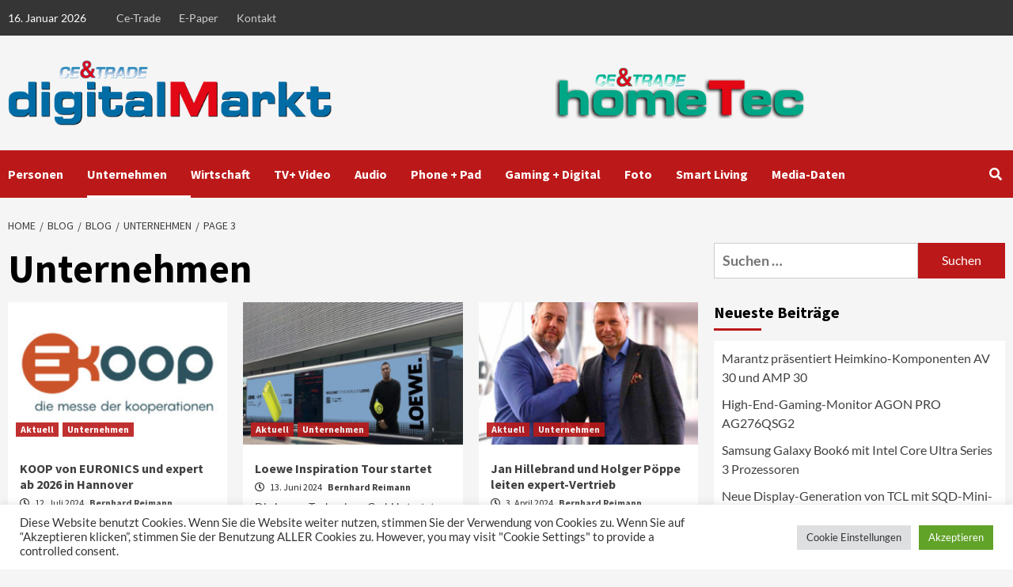

--- FILE ---
content_type: text/html; charset=UTF-8
request_url: https://www.ce-trade.de/blog/category/unternehmen/page/3/
body_size: 25448
content:
<!doctype html>
<html lang="de">
<head>
    <meta charset="UTF-8">
    <meta name="viewport" content="width=device-width, initial-scale=1">
    <link rel="profile" href="http://gmpg.org/xfn/11">
    <script>var et_site_url='https://www.ce-trade.de';var et_post_id='0';function et_core_page_resource_fallback(a,b){"undefined"===typeof b&&(b=a.sheet.cssRules&&0===a.sheet.cssRules.length);b&&(a.onerror=null,a.onload=null,a.href?a.href=et_site_url+"/?et_core_page_resource="+a.id+et_post_id:a.src&&(a.src=et_site_url+"/?et_core_page_resource="+a.id+et_post_id))}
</script><meta name='robots' content='index, follow, max-image-preview:large, max-snippet:-1, max-video-preview:-1' />

	<!-- This site is optimized with the Yoast SEO Premium plugin v23.3 (Yoast SEO v26.7) - https://yoast.com/wordpress/plugins/seo/ -->
	<title>Unternehmen Archive - Seite 3 von 7 - CE-Trade</title>
	<link rel="canonical" href="https://www.ce-trade.de/blog/category/unternehmen/page/3/" />
	<link rel="prev" href="https://www.ce-trade.de/blog/category/unternehmen/page/2/" />
	<link rel="next" href="https://www.ce-trade.de/blog/category/unternehmen/page/4/" />
	<meta property="og:locale" content="de_DE" />
	<meta property="og:type" content="article" />
	<meta property="og:title" content="Unternehmen Archive" />
	<meta property="og:url" content="https://www.ce-trade.de/blog/category/unternehmen/" />
	<meta property="og:site_name" content="CE-Trade" />
	<meta name="twitter:card" content="summary_large_image" />
	<script type="application/ld+json" class="yoast-schema-graph">{"@context":"https://schema.org","@graph":[{"@type":"CollectionPage","@id":"https://www.ce-trade.de/blog/category/unternehmen/","url":"https://www.ce-trade.de/blog/category/unternehmen/page/3/","name":"Unternehmen Archive - Seite 3 von 7 - CE-Trade","isPartOf":{"@id":"https://www.ce-trade.de/#website"},"primaryImageOfPage":{"@id":"https://www.ce-trade.de/blog/category/unternehmen/page/3/#primaryimage"},"image":{"@id":"https://www.ce-trade.de/blog/category/unternehmen/page/3/#primaryimage"},"thumbnailUrl":"https://www.ce-trade.de/wp-content/uploads/2024/07/logo-koop-messe.jpg","breadcrumb":{"@id":"https://www.ce-trade.de/blog/category/unternehmen/page/3/#breadcrumb"},"inLanguage":"de"},{"@type":"ImageObject","inLanguage":"de","@id":"https://www.ce-trade.de/blog/category/unternehmen/page/3/#primaryimage","url":"https://www.ce-trade.de/wp-content/uploads/2024/07/logo-koop-messe.jpg","contentUrl":"https://www.ce-trade.de/wp-content/uploads/2024/07/logo-koop-messe.jpg","width":1024,"height":768,"caption":"Die nächste Auflage der KOOP findet 2025 noch in Berlin statt"},{"@type":"BreadcrumbList","@id":"https://www.ce-trade.de/blog/category/unternehmen/page/3/#breadcrumb","itemListElement":[{"@type":"ListItem","position":1,"name":"Startseite","item":"https://www.ce-trade.de/"},{"@type":"ListItem","position":2,"name":"Unternehmen"}]},{"@type":"WebSite","@id":"https://www.ce-trade.de/#website","url":"https://www.ce-trade.de/","name":"CE-Trade","description":"Comsumer Electronics","publisher":{"@id":"https://www.ce-trade.de/#organization"},"potentialAction":[{"@type":"SearchAction","target":{"@type":"EntryPoint","urlTemplate":"https://www.ce-trade.de/?s={search_term_string}"},"query-input":{"@type":"PropertyValueSpecification","valueRequired":true,"valueName":"search_term_string"}}],"inLanguage":"de"},{"@type":"Organization","@id":"https://www.ce-trade.de/#organization","name":"CE-Trade","url":"https://www.ce-trade.de/","logo":{"@type":"ImageObject","inLanguage":"de","@id":"https://www.ce-trade.de/#/schema/logo/image/","url":"https://www.ce-trade.de/wp-content/uploads/2022/01/ceTrade-Digitalmarkt-2022.png","contentUrl":"https://www.ce-trade.de/wp-content/uploads/2022/01/ceTrade-Digitalmarkt-2022.png","width":537,"height":110,"caption":"CE-Trade"},"image":{"@id":"https://www.ce-trade.de/#/schema/logo/image/"}}]}</script>
	<!-- / Yoast SEO Premium plugin. -->


<link rel="alternate" type="application/rss+xml" title="CE-Trade &raquo; Feed" href="https://www.ce-trade.de/feed/" />
<link rel="alternate" type="application/rss+xml" title="CE-Trade &raquo; Kommentar-Feed" href="https://www.ce-trade.de/comments/feed/" />
<link rel="alternate" type="application/rss+xml" title="CE-Trade &raquo; Unternehmen Kategorie-Feed" href="https://www.ce-trade.de/blog/category/unternehmen/feed/" />
<!-- www.ce-trade.de is managing ads with Advanced Ads 2.0.12 – https://wpadvancedads.com/ --><script id="trade-ready">
			window.advanced_ads_ready=function(e,a){a=a||"complete";var d=function(e){return"interactive"===a?"loading"!==e:"complete"===e};d(document.readyState)?e():document.addEventListener("readystatechange",(function(a){d(a.target.readyState)&&e()}),{once:"interactive"===a})},window.advanced_ads_ready_queue=window.advanced_ads_ready_queue||[];		</script>
		<style id='wp-img-auto-sizes-contain-inline-css' type='text/css'>
img:is([sizes=auto i],[sizes^="auto," i]){contain-intrinsic-size:3000px 1500px}
/*# sourceURL=wp-img-auto-sizes-contain-inline-css */
</style>
<style id='wp-emoji-styles-inline-css' type='text/css'>

	img.wp-smiley, img.emoji {
		display: inline !important;
		border: none !important;
		box-shadow: none !important;
		height: 1em !important;
		width: 1em !important;
		margin: 0 0.07em !important;
		vertical-align: -0.1em !important;
		background: none !important;
		padding: 0 !important;
	}
/*# sourceURL=wp-emoji-styles-inline-css */
</style>
<style id='wp-block-library-inline-css' type='text/css'>
:root{--wp-block-synced-color:#7a00df;--wp-block-synced-color--rgb:122,0,223;--wp-bound-block-color:var(--wp-block-synced-color);--wp-editor-canvas-background:#ddd;--wp-admin-theme-color:#007cba;--wp-admin-theme-color--rgb:0,124,186;--wp-admin-theme-color-darker-10:#006ba1;--wp-admin-theme-color-darker-10--rgb:0,107,160.5;--wp-admin-theme-color-darker-20:#005a87;--wp-admin-theme-color-darker-20--rgb:0,90,135;--wp-admin-border-width-focus:2px}@media (min-resolution:192dpi){:root{--wp-admin-border-width-focus:1.5px}}.wp-element-button{cursor:pointer}:root .has-very-light-gray-background-color{background-color:#eee}:root .has-very-dark-gray-background-color{background-color:#313131}:root .has-very-light-gray-color{color:#eee}:root .has-very-dark-gray-color{color:#313131}:root .has-vivid-green-cyan-to-vivid-cyan-blue-gradient-background{background:linear-gradient(135deg,#00d084,#0693e3)}:root .has-purple-crush-gradient-background{background:linear-gradient(135deg,#34e2e4,#4721fb 50%,#ab1dfe)}:root .has-hazy-dawn-gradient-background{background:linear-gradient(135deg,#faaca8,#dad0ec)}:root .has-subdued-olive-gradient-background{background:linear-gradient(135deg,#fafae1,#67a671)}:root .has-atomic-cream-gradient-background{background:linear-gradient(135deg,#fdd79a,#004a59)}:root .has-nightshade-gradient-background{background:linear-gradient(135deg,#330968,#31cdcf)}:root .has-midnight-gradient-background{background:linear-gradient(135deg,#020381,#2874fc)}:root{--wp--preset--font-size--normal:16px;--wp--preset--font-size--huge:42px}.has-regular-font-size{font-size:1em}.has-larger-font-size{font-size:2.625em}.has-normal-font-size{font-size:var(--wp--preset--font-size--normal)}.has-huge-font-size{font-size:var(--wp--preset--font-size--huge)}.has-text-align-center{text-align:center}.has-text-align-left{text-align:left}.has-text-align-right{text-align:right}.has-fit-text{white-space:nowrap!important}#end-resizable-editor-section{display:none}.aligncenter{clear:both}.items-justified-left{justify-content:flex-start}.items-justified-center{justify-content:center}.items-justified-right{justify-content:flex-end}.items-justified-space-between{justify-content:space-between}.screen-reader-text{border:0;clip-path:inset(50%);height:1px;margin:-1px;overflow:hidden;padding:0;position:absolute;width:1px;word-wrap:normal!important}.screen-reader-text:focus{background-color:#ddd;clip-path:none;color:#444;display:block;font-size:1em;height:auto;left:5px;line-height:normal;padding:15px 23px 14px;text-decoration:none;top:5px;width:auto;z-index:100000}html :where(.has-border-color){border-style:solid}html :where([style*=border-top-color]){border-top-style:solid}html :where([style*=border-right-color]){border-right-style:solid}html :where([style*=border-bottom-color]){border-bottom-style:solid}html :where([style*=border-left-color]){border-left-style:solid}html :where([style*=border-width]){border-style:solid}html :where([style*=border-top-width]){border-top-style:solid}html :where([style*=border-right-width]){border-right-style:solid}html :where([style*=border-bottom-width]){border-bottom-style:solid}html :where([style*=border-left-width]){border-left-style:solid}html :where(img[class*=wp-image-]){height:auto;max-width:100%}:where(figure){margin:0 0 1em}html :where(.is-position-sticky){--wp-admin--admin-bar--position-offset:var(--wp-admin--admin-bar--height,0px)}@media screen and (max-width:600px){html :where(.is-position-sticky){--wp-admin--admin-bar--position-offset:0px}}

/*# sourceURL=wp-block-library-inline-css */
</style><style id='global-styles-inline-css' type='text/css'>
:root{--wp--preset--aspect-ratio--square: 1;--wp--preset--aspect-ratio--4-3: 4/3;--wp--preset--aspect-ratio--3-4: 3/4;--wp--preset--aspect-ratio--3-2: 3/2;--wp--preset--aspect-ratio--2-3: 2/3;--wp--preset--aspect-ratio--16-9: 16/9;--wp--preset--aspect-ratio--9-16: 9/16;--wp--preset--color--black: #000000;--wp--preset--color--cyan-bluish-gray: #abb8c3;--wp--preset--color--white: #ffffff;--wp--preset--color--pale-pink: #f78da7;--wp--preset--color--vivid-red: #cf2e2e;--wp--preset--color--luminous-vivid-orange: #ff6900;--wp--preset--color--luminous-vivid-amber: #fcb900;--wp--preset--color--light-green-cyan: #7bdcb5;--wp--preset--color--vivid-green-cyan: #00d084;--wp--preset--color--pale-cyan-blue: #8ed1fc;--wp--preset--color--vivid-cyan-blue: #0693e3;--wp--preset--color--vivid-purple: #9b51e0;--wp--preset--gradient--vivid-cyan-blue-to-vivid-purple: linear-gradient(135deg,rgb(6,147,227) 0%,rgb(155,81,224) 100%);--wp--preset--gradient--light-green-cyan-to-vivid-green-cyan: linear-gradient(135deg,rgb(122,220,180) 0%,rgb(0,208,130) 100%);--wp--preset--gradient--luminous-vivid-amber-to-luminous-vivid-orange: linear-gradient(135deg,rgb(252,185,0) 0%,rgb(255,105,0) 100%);--wp--preset--gradient--luminous-vivid-orange-to-vivid-red: linear-gradient(135deg,rgb(255,105,0) 0%,rgb(207,46,46) 100%);--wp--preset--gradient--very-light-gray-to-cyan-bluish-gray: linear-gradient(135deg,rgb(238,238,238) 0%,rgb(169,184,195) 100%);--wp--preset--gradient--cool-to-warm-spectrum: linear-gradient(135deg,rgb(74,234,220) 0%,rgb(151,120,209) 20%,rgb(207,42,186) 40%,rgb(238,44,130) 60%,rgb(251,105,98) 80%,rgb(254,248,76) 100%);--wp--preset--gradient--blush-light-purple: linear-gradient(135deg,rgb(255,206,236) 0%,rgb(152,150,240) 100%);--wp--preset--gradient--blush-bordeaux: linear-gradient(135deg,rgb(254,205,165) 0%,rgb(254,45,45) 50%,rgb(107,0,62) 100%);--wp--preset--gradient--luminous-dusk: linear-gradient(135deg,rgb(255,203,112) 0%,rgb(199,81,192) 50%,rgb(65,88,208) 100%);--wp--preset--gradient--pale-ocean: linear-gradient(135deg,rgb(255,245,203) 0%,rgb(182,227,212) 50%,rgb(51,167,181) 100%);--wp--preset--gradient--electric-grass: linear-gradient(135deg,rgb(202,248,128) 0%,rgb(113,206,126) 100%);--wp--preset--gradient--midnight: linear-gradient(135deg,rgb(2,3,129) 0%,rgb(40,116,252) 100%);--wp--preset--font-size--small: 13px;--wp--preset--font-size--medium: 20px;--wp--preset--font-size--large: 36px;--wp--preset--font-size--x-large: 42px;--wp--preset--spacing--20: 0.44rem;--wp--preset--spacing--30: 0.67rem;--wp--preset--spacing--40: 1rem;--wp--preset--spacing--50: 1.5rem;--wp--preset--spacing--60: 2.25rem;--wp--preset--spacing--70: 3.38rem;--wp--preset--spacing--80: 5.06rem;--wp--preset--shadow--natural: 6px 6px 9px rgba(0, 0, 0, 0.2);--wp--preset--shadow--deep: 12px 12px 50px rgba(0, 0, 0, 0.4);--wp--preset--shadow--sharp: 6px 6px 0px rgba(0, 0, 0, 0.2);--wp--preset--shadow--outlined: 6px 6px 0px -3px rgb(255, 255, 255), 6px 6px rgb(0, 0, 0);--wp--preset--shadow--crisp: 6px 6px 0px rgb(0, 0, 0);}:where(.is-layout-flex){gap: 0.5em;}:where(.is-layout-grid){gap: 0.5em;}body .is-layout-flex{display: flex;}.is-layout-flex{flex-wrap: wrap;align-items: center;}.is-layout-flex > :is(*, div){margin: 0;}body .is-layout-grid{display: grid;}.is-layout-grid > :is(*, div){margin: 0;}:where(.wp-block-columns.is-layout-flex){gap: 2em;}:where(.wp-block-columns.is-layout-grid){gap: 2em;}:where(.wp-block-post-template.is-layout-flex){gap: 1.25em;}:where(.wp-block-post-template.is-layout-grid){gap: 1.25em;}.has-black-color{color: var(--wp--preset--color--black) !important;}.has-cyan-bluish-gray-color{color: var(--wp--preset--color--cyan-bluish-gray) !important;}.has-white-color{color: var(--wp--preset--color--white) !important;}.has-pale-pink-color{color: var(--wp--preset--color--pale-pink) !important;}.has-vivid-red-color{color: var(--wp--preset--color--vivid-red) !important;}.has-luminous-vivid-orange-color{color: var(--wp--preset--color--luminous-vivid-orange) !important;}.has-luminous-vivid-amber-color{color: var(--wp--preset--color--luminous-vivid-amber) !important;}.has-light-green-cyan-color{color: var(--wp--preset--color--light-green-cyan) !important;}.has-vivid-green-cyan-color{color: var(--wp--preset--color--vivid-green-cyan) !important;}.has-pale-cyan-blue-color{color: var(--wp--preset--color--pale-cyan-blue) !important;}.has-vivid-cyan-blue-color{color: var(--wp--preset--color--vivid-cyan-blue) !important;}.has-vivid-purple-color{color: var(--wp--preset--color--vivid-purple) !important;}.has-black-background-color{background-color: var(--wp--preset--color--black) !important;}.has-cyan-bluish-gray-background-color{background-color: var(--wp--preset--color--cyan-bluish-gray) !important;}.has-white-background-color{background-color: var(--wp--preset--color--white) !important;}.has-pale-pink-background-color{background-color: var(--wp--preset--color--pale-pink) !important;}.has-vivid-red-background-color{background-color: var(--wp--preset--color--vivid-red) !important;}.has-luminous-vivid-orange-background-color{background-color: var(--wp--preset--color--luminous-vivid-orange) !important;}.has-luminous-vivid-amber-background-color{background-color: var(--wp--preset--color--luminous-vivid-amber) !important;}.has-light-green-cyan-background-color{background-color: var(--wp--preset--color--light-green-cyan) !important;}.has-vivid-green-cyan-background-color{background-color: var(--wp--preset--color--vivid-green-cyan) !important;}.has-pale-cyan-blue-background-color{background-color: var(--wp--preset--color--pale-cyan-blue) !important;}.has-vivid-cyan-blue-background-color{background-color: var(--wp--preset--color--vivid-cyan-blue) !important;}.has-vivid-purple-background-color{background-color: var(--wp--preset--color--vivid-purple) !important;}.has-black-border-color{border-color: var(--wp--preset--color--black) !important;}.has-cyan-bluish-gray-border-color{border-color: var(--wp--preset--color--cyan-bluish-gray) !important;}.has-white-border-color{border-color: var(--wp--preset--color--white) !important;}.has-pale-pink-border-color{border-color: var(--wp--preset--color--pale-pink) !important;}.has-vivid-red-border-color{border-color: var(--wp--preset--color--vivid-red) !important;}.has-luminous-vivid-orange-border-color{border-color: var(--wp--preset--color--luminous-vivid-orange) !important;}.has-luminous-vivid-amber-border-color{border-color: var(--wp--preset--color--luminous-vivid-amber) !important;}.has-light-green-cyan-border-color{border-color: var(--wp--preset--color--light-green-cyan) !important;}.has-vivid-green-cyan-border-color{border-color: var(--wp--preset--color--vivid-green-cyan) !important;}.has-pale-cyan-blue-border-color{border-color: var(--wp--preset--color--pale-cyan-blue) !important;}.has-vivid-cyan-blue-border-color{border-color: var(--wp--preset--color--vivid-cyan-blue) !important;}.has-vivid-purple-border-color{border-color: var(--wp--preset--color--vivid-purple) !important;}.has-vivid-cyan-blue-to-vivid-purple-gradient-background{background: var(--wp--preset--gradient--vivid-cyan-blue-to-vivid-purple) !important;}.has-light-green-cyan-to-vivid-green-cyan-gradient-background{background: var(--wp--preset--gradient--light-green-cyan-to-vivid-green-cyan) !important;}.has-luminous-vivid-amber-to-luminous-vivid-orange-gradient-background{background: var(--wp--preset--gradient--luminous-vivid-amber-to-luminous-vivid-orange) !important;}.has-luminous-vivid-orange-to-vivid-red-gradient-background{background: var(--wp--preset--gradient--luminous-vivid-orange-to-vivid-red) !important;}.has-very-light-gray-to-cyan-bluish-gray-gradient-background{background: var(--wp--preset--gradient--very-light-gray-to-cyan-bluish-gray) !important;}.has-cool-to-warm-spectrum-gradient-background{background: var(--wp--preset--gradient--cool-to-warm-spectrum) !important;}.has-blush-light-purple-gradient-background{background: var(--wp--preset--gradient--blush-light-purple) !important;}.has-blush-bordeaux-gradient-background{background: var(--wp--preset--gradient--blush-bordeaux) !important;}.has-luminous-dusk-gradient-background{background: var(--wp--preset--gradient--luminous-dusk) !important;}.has-pale-ocean-gradient-background{background: var(--wp--preset--gradient--pale-ocean) !important;}.has-electric-grass-gradient-background{background: var(--wp--preset--gradient--electric-grass) !important;}.has-midnight-gradient-background{background: var(--wp--preset--gradient--midnight) !important;}.has-small-font-size{font-size: var(--wp--preset--font-size--small) !important;}.has-medium-font-size{font-size: var(--wp--preset--font-size--medium) !important;}.has-large-font-size{font-size: var(--wp--preset--font-size--large) !important;}.has-x-large-font-size{font-size: var(--wp--preset--font-size--x-large) !important;}
/*# sourceURL=global-styles-inline-css */
</style>

<style id='classic-theme-styles-inline-css' type='text/css'>
/*! This file is auto-generated */
.wp-block-button__link{color:#fff;background-color:#32373c;border-radius:9999px;box-shadow:none;text-decoration:none;padding:calc(.667em + 2px) calc(1.333em + 2px);font-size:1.125em}.wp-block-file__button{background:#32373c;color:#fff;text-decoration:none}
/*# sourceURL=/wp-includes/css/classic-themes.min.css */
</style>
<link rel='stylesheet' id='contact-form-7-css' href='https://www.ce-trade.de/wp-content/plugins/contact-form-7/includes/css/styles.css?ver=6.1.2' type='text/css' media='all' />
<link rel='stylesheet' id='cookie-law-info-css' href='https://www.ce-trade.de/wp-content/plugins/cookie-law-info/legacy/public/css/cookie-law-info-public.css?ver=3.3.5' type='text/css' media='all' />
<link rel='stylesheet' id='cookie-law-info-gdpr-css' href='https://www.ce-trade.de/wp-content/plugins/cookie-law-info/legacy/public/css/cookie-law-info-gdpr.css?ver=3.3.5' type='text/css' media='all' />
<link rel='stylesheet' id='font-awesome-v5-css' href='https://www.ce-trade.de/wp-content/themes/covernews-pro/assets/font-awesome-v5/css/fontawesome-all.min.css?ver=6.9' type='text/css' media='all' />
<link rel='stylesheet' id='bootstrap-css' href='https://www.ce-trade.de/wp-content/themes/covernews-pro/assets/bootstrap/css/bootstrap.min.css?ver=6.9' type='text/css' media='all' />
<link rel='stylesheet' id='slick-css' href='https://www.ce-trade.de/wp-content/themes/covernews-pro/assets/slick/css/slick.css?ver=6.9' type='text/css' media='all' />
<link rel='stylesheet' id='sidr-css' href='https://www.ce-trade.de/wp-content/themes/covernews-pro/assets/sidr/css/jquery.sidr.dark.css?ver=6.9' type='text/css' media='all' />
<link rel='stylesheet' id='magnific-popup-css' href='https://www.ce-trade.de/wp-content/themes/covernews-pro/assets/magnific-popup/magnific-popup.css?ver=6.9' type='text/css' media='all' />
<link rel='stylesheet' id='sliderpro-css' href='https://www.ce-trade.de/wp-content/themes/covernews-pro/assets/slider-pro/css/slider-pro.min.css?ver=6.9' type='text/css' media='all' />
<link rel='stylesheet' id='covernews-google-fonts-css' href='https://www.ce-trade.de/wp-content/uploads/fonts/f55a56a6cdd011f6ec464fdcdaf18c50/font.css?v=1666166764' type='text/css' media='all' />
<link rel='stylesheet' id='covernews-style-css' href='https://www.ce-trade.de/wp-content/themes/covernews-pro/style.css?ver=2.5.1' type='text/css' media='all' />
<style id='covernews-style-inline-css' type='text/css'>


                body .top-masthead {
        background: #353535;
        }


    
            body .top-masthead,
        body .top-masthead .top-navigation a:hover,
        body .top-masthead .top-navigation a {
        color: #ffffff;

        }

    
            body .offcanvas-menu span,
        body .primary-color {
        background-color: #2a2a2a;
        }

        body{
        color: #2a2a2a;
        }
    
            body .secondary-color,
        body button,
        body input[type="button"],
        body input[type="reset"],
        body input[type="submit"],
        body .site-content .search-form .search-submit,
        body .site-footer .search-form .search-submit,
        body .main-navigation,
        body .em-post-format i,
        body span.header-after:after,
        body #secondary .widget-title span:after,
        body .af-tabs.nav-tabs > li > a.active:after,
        body .af-tabs.nav-tabs > li > a:hover:after,
        body .exclusive-posts .exclusive-now,
        body span.trending-no,
        body .tagcloud a:hover{
        background: #bb1919;
        }


        body.dark .latest-posts-full .header-details-wrapper .entry-title a:hover,
        body.dark .entry-title a:visited:hover,
        body.dark .entry-title a:hover,
        body.dark h3.article-title.article-title-1 a:visited:hover,
        body.dark h3.article-title.article-title-1 a:hover,
        body.dark .trending-posts-carousel h3.article-title a:visited:hover,
        body.dark .trending-posts-carousel h3.article-title a:hover,
        body.dark .exclusive-slides a:visited:hover,
        body.dark .exclusive-slides a:hover,
        body.dark .article-title.article-title-1 a:visited:hover,
        body.dark .article-title.article-title-1 a:hover,
        body.dark .article-title a:visited:hover,
        body.dark .article-title a:hover

        #wp-calendar caption,
        #wp-calendar td#today,
        .entry-title a:visited:hover,
        .entry-title a:hover,
        h3.article-title.article-title-1 a:visited:hover,
        h3.article-title.article-title-1 a:hover,
        .trending-posts-carousel h3.article-title a:visited:hover,
        .trending-posts-carousel h3.article-title a:hover,
        .exclusive-slides a:visited:hover,
        .exclusive-slides a:hover,
        .article-title.article-title-1 a:visited:hover,
        .article-title.article-title-1 a:hover,
        .article-title a:visited:hover,
        .article-title a:hover,
        body a:hover,
        body a:focus,
        body a:active,
        body .figure-categories-2 .cat-links a
        {
        color: #bb1919;
        }


        body #loader:after {

        border-left-color: #bb1919;

        }


    

        

        a{
        color: #404040;

        }

        .af-tabs.nav-tabs > li.active > a,
        .af-tabs.nav-tabs > li:hover > a,
        .af-tabs.nav-tabs > li:focus > a{
        color: #404040;
        }

        .social-widget-menu ul li a,
        .em-author-details ul li a,
        .tagcloud a {
        border-color: #404040;
        }

        a:visited{
        color: #404040;
        }
    
            body h1,
        body h2,
        body h2 span,
        body h3,
        body h4,
        body h5,
        body h6,
        body #primary .widget-title,
        body .af-tabs.nav-tabs > li.active > a, .af-tabs.nav-tabs > li:hover > a, .af-tabs.nav-tabs > li:focus > a{
        color: #000000;

        }
    
            body h1,
        body h2,
        body h2 span,
        body h3,
        body h4,
        body h5,
        body h6 {
        line-height: 1.3;
        }
    
    
        body .header-layout-2 .site-header .main-navigation.aft-sticky-navigation .site-branding .site-title a,
        body .main-navigation.aft-sticky-navigation span.af-mobile-site-title-wrap .site-title a,
        body .main-navigation .menu ul.menu-desktop > li > a:visited,
        body .main-navigation .menu ul.menu-desktop > li > a .fa-angle-down,
        body .main-navigation .menu ul.menu-desktop > li > a,
        body .search-icon,
        body .search-icon:visited,
        body .search-icon:hover,
        body .search-icon:focus,
        body .search-icon:active
        {
            color: #ffffff;
        }
        
        body .search-overlay.reveal-search .search-icon i.fa.fa-search:before,
        body .search-overlay.reveal-search .search-icon i.fa.fa-search:after,
        body .ham,
        body .ham:before, 
        body .ham:after,
        body .main-navigation ul>li>a:after
        {
        background-color: #ffffff;
        }
        @media only screen and (max-width: 991px) {
            .navigation-container ul li a{
                color: #ffffff;
            }
            .main-navigation .menu .menu-mobile li a button:before, 
            .main-navigation .menu .menu-mobile li a button:after{
                background-color: #ffffff;
            }
        }
    
    
        body span.menu-description
        {
        background: #353535;
        }

    
    
        body span.menu-description
        {
        color: #ffffff;
        }

    

    
        body h3.article-title.article-title-1 a,
        body .trending-posts-carousel h3.article-title a,
        body .exclusive-slides a
        {
        color: #404040;
        }

        body h3.article-title.article-title-1 a:visited,
        body .trending-posts-carousel h3.article-title a:visited,
        body .exclusive-slides a:visited
        {
        color: #404040;
        }

    
            body.dark .categorized-story .title-heading .article-title-2 a:visited:hover,
        body.dark .categorized-story .title-heading .article-title-2 a,
        body .categorized-story .title-heading .article-title-2 a:visited:hover,
        body .categorized-story .title-heading .article-title-2 a,
        body.dark .full-plus-list .spotlight-post:first-of-type figcaption h3 a:hover,
        body .full-plus-list .spotlight-post:first-of-type figcaption h3 a:hover,
        body.dark .slider-figcaption-1 .article-title a:visited:hover,
        body.dark .slider-figcaption-1 .article-title a:hover,
        .slider-figcaption-1 .article-title a:visited:hover,
        .slider-figcaption-1 .article-title a:hover,
        body .slider-figcaption-1 .slide-title a,
        body .categorized-story .title-heading .article-title-2 a,
        body .full-plus-list .spotlight-post:first-of-type figcaption h3 a{
        color: #ffffff;
        }

        body .slider-figcaption-1 .slide-title a:visited,
        body .categorized-story .title-heading .article-title-2 a:visited,
        body .full-plus-list .spotlight-post:first-of-type figcaption h3 a:visited{
        color: #ffffff;
        }


    
            body .figure-categories-bg .em-post-format:before{
        background: #ffffff;
        }
        body span.trending-no,
        body .em-post-format{
        color: #ffffff;
        }

    

            body,
        body button,
        body input,
        body select,
        body optgroup,
        body textarea {
        font-family: Lato;
        }

    
            body h1,
        body h2,
        body h3,
        body h4,
        body h5,
        body h6,
        body .main-navigation a,
        body .font-family-1,
        body .site-description,
        body .trending-posts-line,
        body .exclusive-posts,
        body .widget-title,
        body .em-widget-subtitle,
        body .grid-item-metadata .item-metadata,
        body .af-navcontrols .slide-count,
        body .figure-categories .cat-links,
        body .nav-links a {
        font-family: Source Sans Pro;
        }

    

            .article-title, .site-branding .site-title, .main-navigation .menu ul li a, .slider-figcaption .slide-title {
        letter-spacing: 0px;
        line-height: 1.3;
        }

            <!--        category color starts-->

    
        body .figure-categories .cat-links a.category-color-1 {
        background-color: #bb1919;
        }

        body .trending-story .figure-categories .cat-links a.covernews-categories.category-color-1,
        body .list .spotlight-post .figure-categories .cat-links a.covernews-categories.category-color-1,
        body .full-plus-list .spotlight-post .figure-categories .cat-links a.covernews-categories.category-color-1,
        body .covernews_tabbed_posts_widget .figure-categories .cat-links a.covernews-categories.category-color-1,
        body .trending-posts-vertical-carousel .figure-categories .cat-links a.covernews-categories.category-color-1

        {
        color: #bb1919;
        }

        body .full-plus-list .spotlight-post:first-of-type .figure-categories .cat-links a.covernews-categories.category-color-1,
        body .full-plus-list .spotlight-post:first-of-type .figure-categories .cat-links a.covernews-categories,
        body .figure-categories .cat-links a.covernews-categories
        {
        color: #ffffff;
        background-color: #bb1919;
        }

        body span.header-after.category-color-1:after{
        background: #bb1919;
        }

    

    
        body .figure-categories .cat-links a.category-color-2 {
        background-color: #2a4051;
        }

        body .trending-story .figure-categories .cat-links a.covernews-categories.category-color-2,
        body .list .spotlight-post .figure-categories .cat-links a.covernews-categories.category-color-2,
        body .full-plus-list .spotlight-post .figure-categories .cat-links a.covernews-categories.category-color-2,
        body .covernews_tabbed_posts_widget .figure-categories .cat-links a.covernews-categories.category-color-2,
        body .trending-posts-vertical-carousel .figure-categories .cat-links a.covernews-categories.category-color-2
        {
        color: #2a4051;
        }

        body .full-plus-list .spotlight-post:first-of-type .figure-categories .cat-links a.covernews-categories.category-color-2{
        color: #ffffff;
        background-color: #2a4051;
        }

        body span.header-after.category-color-2:after{
        background: #2a4051;
        }
    
    
        body .figure-categories .cat-links a.category-color-3 {
        background-color: #d60000;
        }

        body .trending-story .figure-categories .cat-links a.covernews-categories.category-color-3,
        body .list .spotlight-post .figure-categories .cat-links a.covernews-categories.category-color-3,
        body .full-plus-list .spotlight-post .figure-categories .cat-links a.covernews-categories.category-color-3,
        body .covernews_tabbed_posts_widget .figure-categories .cat-links a.covernews-categories.category-color-3,
        body .trending-posts-vertical-carousel .figure-categories .cat-links a.covernews-categories.category-color-3
        {
        color: #d60000;
        }

        body .full-plus-list .spotlight-post:first-of-type .figure-categories .cat-links a.covernews-categories.category-color-3{
        color: #ffffff;
        background-color: #d60000;
        }

        body span.header-after.category-color-3:after{
        background: #d60000;
        }
    
    
        body .figure-categories .cat-links a.category-color-4 {
        background-color: #1e73be;
        }

        body .trending-story .figure-categories .cat-links a.covernews-categories.category-color-4,
        body .list .spotlight-post .figure-categories .cat-links a.covernews-categories.category-color-4,
        body .full-plus-list .spotlight-post .figure-categories .cat-links a.covernews-categories.category-color-4,
        body .covernews_tabbed_posts_widget .figure-categories .cat-links a.covernews-categories.category-color-4,
        body .trending-posts-vertical-carousel .figure-categories .cat-links a.covernews-categories.category-color-4
        {
        color: #1e73be;
        }

        body .full-plus-list .spotlight-post:first-of-type .figure-categories .cat-links a.covernews-categories.category-color-4{
        color: #ffffff;
        background-color: #1e73be;
        }

        body span.header-after.category-color-4:after{
        background: #1e73be;
        }
    
    
        body .figure-categories .cat-links a.category-color-5 {
        background-color: #f99500;
        }

        body .trending-story .figure-categories .cat-links a.covernews-categories.category-color-5,
        body .list .spotlight-post .figure-categories .cat-links a.covernews-categories.category-color-5,
        body .full-plus-list .spotlight-post .figure-categories .cat-links a.covernews-categories.category-color-5,
        body .covernews_tabbed_posts_widget .figure-categories .cat-links a.covernews-categories.category-color-5,
        body .trending-posts-vertical-carousel .figure-categories .cat-links a.covernews-categories.category-color-5
        {
        color: #f99500;
        }

        body .full-plus-list .spotlight-post:first-of-type .figure-categories .cat-links a.covernews-categories.category-color-5{
        color: #ffffff;
        background-color: #f99500;
        }

        body span.header-after.category-color-5:after{
        background: #f99500;
        }
    
    
        body .figure-categories .cat-links a.category-color-6 {
        background-color: #61c436;
        }

        body .trending-story .figure-categories .cat-links a.covernews-categories.category-color-6,
        body .list .spotlight-post .figure-categories .cat-links a.covernews-categories.category-color-6,
        body .full-plus-list .spotlight-post .figure-categories .cat-links a.covernews-categories.category-color-6,
        body .covernews_tabbed_posts_widget .figure-categories .cat-links a.covernews-categories.category-color-6,
        body .trending-posts-vertical-carousel .figure-categories .cat-links a.covernews-categories.category-color-6
        {
        color: #61c436;
        }

        body .full-plus-list .spotlight-post:first-of-type .figure-categories .cat-links a.covernews-categories.category-color-6{
        color: #ffffff;
        background-color: #61c436;
        }

        body span.header-after.category-color-6:after{
        background: #61c436;
        }
    
    
        body .figure-categories .cat-links a.category-color-7 {
        background-color: #a66bbe;
        }

        body .trending-story .figure-categories .cat-links a.covernews-categories.category-color-7,
        body .list .spotlight-post .figure-categories .cat-links a.covernews-categories.category-color-7,
        body .full-plus-list .spotlight-post .figure-categories .cat-links a.covernews-categories.category-color-7,
        body .covernews_tabbed_posts_widget .figure-categories .cat-links a.covernews-categories.category-color-7,
        body .trending-posts-vertical-carousel .figure-categories .cat-links a.covernews-categories.category-color-7
        {
        color: #a66bbe;
        }

        body .full-plus-list .spotlight-post:first-of-type .figure-categories .cat-links a.covernews-categories.category-color-7{
        color: #ffffff;
        background-color: #a66bbe;
        }

        body span.header-after.category-color-7:after{
        background: #a66bbe;
        }
    
    
        body .figure-categories .cat-links a.category-color-8 {
        background-color: #ffffff;
        color: #404040;
        }

        body .trending-story .figure-categories .cat-links a.covernews-categories.category-color-8,
        body .list .spotlight-post .figure-categories .cat-links a.covernews-categories.category-color-8,
        body .full-plus-list .spotlight-post .figure-categories .cat-links a.covernews-categories.category-color-8,
        body .covernews_tabbed_posts_widget .figure-categories .cat-links a.covernews-categories.category-color-8,
        body .trending-posts-vertical-carousel .figure-categories .cat-links a.covernews-categories.category-color-8
        {
        color: #404040;
        }

        body .full-plus-list .spotlight-post:first-of-type .figure-categories .cat-links a.covernews-categories.category-color-8{
        color: #404040;
        background-color: #ffffff;
        }

        body span.header-after.category-color-8:after{
        background: #ffffff;
        color: #404040;
        }
    
            body .site-footer .primary-footer{
        background: #1f2125;

        }

    
            body .site-footer,
        body .site-footer .widget-title span,
        body .site-footer .site-title a,
        body .site-footer .site-description,
        body .site-footer a {
        color: #ffffff;

        }

        .site-footer .social-widget-menu ul li a,
        .site-footer .em-author-details ul li a,
        .site-footer .tagcloud a
        {
        border-color: #ffffff;
        }

        .site-footer a:visited {
        color: #ffffff;
        }


    
                body .site-info {
        background: #bb1919;

        }

    
            body .site-info,
        body .site-info a {
        color: #ffffff;

        }

    
                body .mailchimp-block {
        background: #1f2f3f;

        }
    

            body .mc4wp-form-fields input[type="text"], body .mc4wp-form-fields input[type="email"] {
        border-color: #4d5b73;

    }
        
    
            @media only screen and (min-width: 1025px) and (max-width: 1599px) {
            body .covernews_posts_slider_widget .slider-figcaption .slide-title,
            body .af-main-banner .slider-figcaption .slide-title {
            font-size: 35px;
            }
        }


    

    
        body,
        button,
        input,
        select,
        optgroup,
        textarea,
        body .entry-content-wrap,
        

        {
        font-size: 18px;
        }

        blockquote{
            font-size: calc(18px + 20%);
        }

    
    
        body blockquote cite,
        body .nav-previous a,
        body .nav-next a,
        body .af-tabs.nav-tabs > li > a,
        body #secondary .af-tabs.nav-tabs > li > a,
        body #primary .af-tabs.nav-tabs > li > a,
        body footer .widget-title,
        body #secondary .widget-title span,
        body span.header-after
        {
        font-size: 20px;
        }

    
    
        body .covernews_single_col_categorised_posts .article-title,
        body .full .spotlight-post figcaption h3 a,
        body .full-plus-list .spotlight-post:first-of-type figcaption h3 a,
        body .categorized-story .title-heading .article-title-2
        {
        font-size: 18px;
        }

        @media only screen and (max-width: 767px){
            body .covernews_single_col_categorised_posts .article-title,
            body .full .spotlight-post figcaption h3 a,
            body .covernews_posts_slider_widget .slider-figcaption .slide-title,
            body .full-plus-list .spotlight-post:first-of-type figcaption h3 a,
            body .categorized-story .title-heading .article-title-2
            {
                font-size: 20px;
            }
        }

    
            body .widget_recent_comments li a,
        body .widget_pages li a,
        body .widget_archive li a,
        body .widget_meta li a,
        body .widget_categories li,
        body .widget_nav_menu li a,
        body .widget_recent_entries li a,
        body .article-title
        {
        font-size: 16px;
        }

    

    
        body.archive .content-area .page-title,
        body.search-results .content-area .header-title-wrapper .page-title,
        body header.entry-header h1.entry-title{
        font-size: 50px;
        }

    
            body #primary .em-widget-subtitle {
        font-size: 20px;
        }

    

        }
        <!--        end if media query-->

        
/*# sourceURL=covernews-style-inline-css */
</style>
<script type="text/javascript" src="https://www.ce-trade.de/wp-includes/js/jquery/jquery.min.js?ver=3.7.1" id="jquery-core-js"></script>
<script type="text/javascript" src="https://www.ce-trade.de/wp-includes/js/jquery/jquery-migrate.min.js?ver=3.4.1" id="jquery-migrate-js"></script>
<script type="text/javascript" id="cookie-law-info-js-extra">
/* <![CDATA[ */
var Cli_Data = {"nn_cookie_ids":[],"cookielist":[],"non_necessary_cookies":[],"ccpaEnabled":"","ccpaRegionBased":"","ccpaBarEnabled":"","strictlyEnabled":["necessary","obligatoire"],"ccpaType":"gdpr","js_blocking":"1","custom_integration":"","triggerDomRefresh":"","secure_cookies":""};
var cli_cookiebar_settings = {"animate_speed_hide":"500","animate_speed_show":"500","background":"#FFF","border":"#b1a6a6c2","border_on":"","button_1_button_colour":"#61a229","button_1_button_hover":"#4e8221","button_1_link_colour":"#fff","button_1_as_button":"1","button_1_new_win":"","button_2_button_colour":"#333","button_2_button_hover":"#292929","button_2_link_colour":"#444","button_2_as_button":"","button_2_hidebar":"","button_3_button_colour":"#dedfe0","button_3_button_hover":"#b2b2b3","button_3_link_colour":"#333333","button_3_as_button":"1","button_3_new_win":"","button_4_button_colour":"#dedfe0","button_4_button_hover":"#b2b2b3","button_4_link_colour":"#333333","button_4_as_button":"1","button_7_button_colour":"#61a229","button_7_button_hover":"#4e8221","button_7_link_colour":"#fff","button_7_as_button":"1","button_7_new_win":"","font_family":"inherit","header_fix":"","notify_animate_hide":"1","notify_animate_show":"","notify_div_id":"#cookie-law-info-bar","notify_position_horizontal":"right","notify_position_vertical":"bottom","scroll_close":"","scroll_close_reload":"","accept_close_reload":"","reject_close_reload":"","showagain_tab":"","showagain_background":"#fff","showagain_border":"#000","showagain_div_id":"#cookie-law-info-again","showagain_x_position":"100px","text":"#333333","show_once_yn":"","show_once":"10000","logging_on":"","as_popup":"","popup_overlay":"1","bar_heading_text":"","cookie_bar_as":"banner","popup_showagain_position":"bottom-right","widget_position":"left"};
var log_object = {"ajax_url":"https://www.ce-trade.de/wp-admin/admin-ajax.php"};
//# sourceURL=cookie-law-info-js-extra
/* ]]> */
</script>
<script type="text/javascript" src="https://www.ce-trade.de/wp-content/plugins/cookie-law-info/legacy/public/js/cookie-law-info-public.js?ver=3.3.5" id="cookie-law-info-js"></script>
<script type="text/javascript" id="advanced-ads-advanced-js-js-extra">
/* <![CDATA[ */
var advads_options = {"blog_id":"1","privacy":{"enabled":false,"state":"not_needed"}};
//# sourceURL=advanced-ads-advanced-js-js-extra
/* ]]> */
</script>
<script type="text/javascript" src="https://www.ce-trade.de/wp-content/plugins/x------advanced-ads/public/assets/js/advanced.min.js?ver=2.0.12" id="advanced-ads-advanced-js-js"></script>
<link rel="https://api.w.org/" href="https://www.ce-trade.de/wp-json/" /><link rel="alternate" title="JSON" type="application/json" href="https://www.ce-trade.de/wp-json/wp/v2/categories/23" /><link rel="EditURI" type="application/rsd+xml" title="RSD" href="https://www.ce-trade.de/xmlrpc.php?rsd" />
<meta name="generator" content="WordPress 6.9" />
<meta name="mpu-version" content="1.2.7" /><link rel="preload" href="https://www.ce-trade.de/wp-content/plugins/bloom/core/admin/fonts/modules.ttf" as="font" crossorigin="anonymous">		<script type="text/javascript">
			var advadsCfpQueue = [];
			var advadsCfpAd = function( adID ) {
				if ( 'undefined' === typeof advadsProCfp ) {
					advadsCfpQueue.push( adID )
				} else {
					advadsProCfp.addElement( adID )
				}
			}
		</script>
		        <style type="text/css">
                        .site-title a,
            .site-header .site-branding .site-title a:visited,
            .site-header .site-branding .site-title a:hover,
            .site-description {
                color: #ff2d2d;
            }

            .header-layout-3 .site-header .site-branding .site-title,
            .site-branding .site-title {
                font-size: 48px;
            }

            @media only screen and (max-width: 640px) {
                .header-layout-3 .site-header .site-branding .site-title,
                .site-branding .site-title {
                    font-size: 40px;

                }
              }   

           @media only screen and (max-width: 375px) {
                    .header-layout-3 .site-header .site-branding .site-title,
                    .site-branding .site-title {
                        font-size: 32px;

                    }
                }

            

        </style>
        		<script type="text/javascript">
			if ( typeof advadsGATracking === 'undefined' ) {
				window.advadsGATracking = {
					delayedAds: {},
					deferedAds: {}
				};
			}
		</script>
		<link rel="icon" href="https://www.ce-trade.de/wp-content/uploads/2022/03/ceTrade-Digitalmarkt-favicon2022-1-150x150.jpg" sizes="32x32" />
<link rel="icon" href="https://www.ce-trade.de/wp-content/uploads/2022/03/ceTrade-Digitalmarkt-favicon2022-1.jpg" sizes="192x192" />
<link rel="apple-touch-icon" href="https://www.ce-trade.de/wp-content/uploads/2022/03/ceTrade-Digitalmarkt-favicon2022-1.jpg" />
<meta name="msapplication-TileImage" content="https://www.ce-trade.de/wp-content/uploads/2022/03/ceTrade-Digitalmarkt-favicon2022-1.jpg" />
		<style type="text/css" id="wp-custom-css">
			.site-branding .site-title a, .site-branding .site-description { display: none !important; }		</style>
		<link rel='stylesheet' id='et-gf-open-sans-css' href='https://www.ce-trade.de/wp-content/uploads/fonts/3378608edd1ca77eec89ed51a7199899/font.css?v=1686822092' type='text/css' media='all' />
<link rel='stylesheet' id='cookie-law-info-table-css' href='https://www.ce-trade.de/wp-content/plugins/cookie-law-info/legacy/public/css/cookie-law-info-table.css?ver=3.3.5' type='text/css' media='all' />
</head>

<body class="archive paged category category-unternehmen category-23 wp-custom-logo wp-embed-responsive paged-3 category-paged-3 wp-theme-covernews-pro fl-builder-lite-2-9-4 fl-no-js et_bloom metaslider-plugin hfeed default-content-layout scrollboth-sticky-header aft-sticky-header aft-sticky-sidebar default header-image-default align-content-left aa-prefix-trade-">

    <div id="af-preloader">
        <div id="loader-wrapper">
            <div id="loader"></div>
        </div>
    </div>

<div id="page" class="site">
    <a class="skip-link screen-reader-text" href="#content">Skip to content</a>

<div class="header-layout-1">
    <div class="top-masthead">

        <div class="container">
            <div class="row">
                                    <div class="col-xs-12 col-sm-12 col-md-8 device-center">
                                                    <span class="topbar-date">
                                       16. Januar 2026                                    </span>

                        
                        <div class="top-navigation"><ul id="top-menu" class="menu"><li id="menu-item-95" class="menu-item menu-item-type-custom menu-item-object-custom menu-item-95"><a href="https://ce-trade.de">Ce-Trade</a></li>
<li id="menu-item-13427" class="menu-item menu-item-type-post_type menu-item-object-page menu-item-13427"><a href="https://www.ce-trade.de/e-paper/">E-Paper</a></li>
<li id="menu-item-13496" class="menu-item menu-item-type-post_type menu-item-object-page menu-item-13496"><a href="https://www.ce-trade.de/kontakt-2/">Kontakt</a></li>
</ul></div>                    </div>
                                            </div>
        </div>
    </div> <!--    Topbar Ends-->
<header id="masthead" class="site-header">
        <div class="masthead-banner " data-background="">
        <div class="container">
            <div class="row">
                <div class="col-md-4">
                    <div class="site-branding">
                        <a href="https://www.ce-trade.de/" class="custom-logo-link" rel="home"><img width="537" height="110" src="https://www.ce-trade.de/wp-content/uploads/2022/01/ceTrade-Digitalmarkt-2022.png" class="custom-logo" alt="CE-Trade" decoding="async" fetchpriority="high" srcset="https://www.ce-trade.de/wp-content/uploads/2022/01/ceTrade-Digitalmarkt-2022.png 537w, https://www.ce-trade.de/wp-content/uploads/2022/01/ceTrade-Digitalmarkt-2022-300x61.png 300w" sizes="(max-width: 537px) 100vw, 537px" /></a>                            <p class="site-title font-family-1">
                                <a href="https://www.ce-trade.de/"
                                   rel="home">CE-Trade</a>
                            </p>
                        
                                                    <p class="site-description">Comsumer Electronics</p>
                                            </div>
                </div>
                <div class="col-md-8">
                                <div class="banner-promotions-wrapper">
                                    <div class="promotion-section">
                        <a href="https://hometec.ce-trade.de/" target="_blank">
                            <img width="1170" height="90" src="https://www.ce-trade.de/wp-content/uploads/2025/12/cropped-cetrade-hometec.png" class="attachment-full size-full" alt="" decoding="async" srcset="https://www.ce-trade.de/wp-content/uploads/2025/12/cropped-cetrade-hometec.png 1170w, https://www.ce-trade.de/wp-content/uploads/2025/12/cropped-cetrade-hometec-300x23.png 300w, https://www.ce-trade.de/wp-content/uploads/2025/12/cropped-cetrade-hometec-1024x79.png 1024w, https://www.ce-trade.de/wp-content/uploads/2025/12/cropped-cetrade-hometec-768x59.png 768w, https://www.ce-trade.de/wp-content/uploads/2025/12/cropped-cetrade-hometec-200x15.png 200w, https://www.ce-trade.de/wp-content/uploads/2025/12/cropped-cetrade-hometec-610x47.png 610w" sizes="(max-width: 1170px) 100vw, 1170px" />                        </a>
                    </div>
                                

            </div>
            <!-- Trending line END -->
                            </div>
            </div>
        </div>
    </div>
    <nav id="site-navigation" class="main-navigation">
        <div class="container">
            <div class="row">
                <div class="kol-12">
                    <div class="navigation-container">


                        <span class="toggle-menu" aria-controls="primary-menu" aria-expanded="false">
                            <a href="javascript:void(0)" class="aft-void-menu">
                                <span class="screen-reader-text">Primary Menu</span>
                                 <i class="ham"></i>
                            </a>
                        </span>
                        <span class="af-mobile-site-title-wrap">
                            <a href="https://www.ce-trade.de/" class="custom-logo-link" rel="home"><img width="537" height="110" src="https://www.ce-trade.de/wp-content/uploads/2022/01/ceTrade-Digitalmarkt-2022.png" class="custom-logo" alt="CE-Trade" decoding="async" srcset="https://www.ce-trade.de/wp-content/uploads/2022/01/ceTrade-Digitalmarkt-2022.png 537w, https://www.ce-trade.de/wp-content/uploads/2022/01/ceTrade-Digitalmarkt-2022-300x61.png 300w" sizes="(max-width: 537px) 100vw, 537px" /></a>                            <p class="site-title font-family-1">
                                <a href="https://www.ce-trade.de/"
                                   rel="home">CE-Trade</a>
                            </p>
                        </span>
                        <div class="menu main-menu"><ul id="primary-menu" class="menu"><li id="menu-item-19665" class="menu-item menu-item-type-taxonomy menu-item-object-category menu-item-19665"><a href="https://www.ce-trade.de/blog/category/personen/">Personen</a></li>
<li id="menu-item-19666" class="menu-item menu-item-type-taxonomy menu-item-object-category current-menu-item menu-item-19666"><a href="https://www.ce-trade.de/blog/category/unternehmen/" aria-current="page">Unternehmen</a></li>
<li id="menu-item-13593" class="menu-item menu-item-type-taxonomy menu-item-object-category menu-item-13593"><a href="https://www.ce-trade.de/blog/category/wirtschaft/">Wirtschaft</a></li>
<li id="menu-item-13583" class="menu-item menu-item-type-taxonomy menu-item-object-category menu-item-13583"><a href="https://www.ce-trade.de/blog/category/tvvideo/">TV+ Video</a></li>
<li id="menu-item-13587" class="menu-item menu-item-type-taxonomy menu-item-object-category menu-item-13587"><a href="https://www.ce-trade.de/blog/category/audio/">Audio</a></li>
<li id="menu-item-13591" class="menu-item menu-item-type-taxonomy menu-item-object-category menu-item-13591"><a href="https://www.ce-trade.de/blog/category/phonepad/">Phone + Pad</a></li>
<li id="menu-item-13585" class="menu-item menu-item-type-taxonomy menu-item-object-category menu-item-13585"><a href="https://www.ce-trade.de/blog/category/gaming/">Gaming + Digital</a></li>
<li id="menu-item-13584" class="menu-item menu-item-type-taxonomy menu-item-object-category menu-item-13584"><a href="https://www.ce-trade.de/blog/category/foto-video/">Foto</a></li>
<li id="menu-item-13586" class="menu-item menu-item-type-taxonomy menu-item-object-category menu-item-13586"><a href="https://www.ce-trade.de/blog/category/smart-living/">Smart Living</a></li>
<li id="menu-item-14729" class="menu-item menu-item-type-post_type menu-item-object-page menu-item-14729"><a href="https://www.ce-trade.de/media-daten-2/">Media-Daten</a></li>
</ul></div>
                        <div class="cart-search">
                            <div class="af-search-wrap">
                                <div class="search-overlay">
                                    <a href="#" title="Search" class="search-icon">
                                        <i class="fa fa-search"></i>
                                    </a>
                                    <div class="af-search-form">
                                        <form role="search" method="get" class="search-form" action="https://www.ce-trade.de/">
				<label>
					<span class="screen-reader-text">Suche nach:</span>
					<input type="search" class="search-field" placeholder="Suchen …" value="" name="s" />
				</label>
				<input type="submit" class="search-submit" value="Suchen" />
			</form>                                    </div>
                                </div>
                            </div>
                        </div>


                    </div>
                </div>
            </div>
        </div>
    </nav>
</header>

</div>

    <div id="content" class="container">
        <div class="em-breadcrumbs font-family-1 covernews-breadcrumbs">
            <div class="row">
                <div role="navigation" aria-label="Breadcrumbs" class="breadcrumb-trail breadcrumbs" itemprop="breadcrumb"><ul class="trail-items" itemscope itemtype="http://schema.org/BreadcrumbList"><meta name="numberOfItems" content="5" /><meta name="itemListOrder" content="Ascending" /><li itemprop="itemListElement" itemscope itemtype="http://schema.org/ListItem" class="trail-item trail-begin"><a href="https://www.ce-trade.de/" rel="home" itemprop="item"><span itemprop="name">Home</span></a><meta itemprop="position" content="1" /></li><li itemprop="itemListElement" itemscope itemtype="http://schema.org/ListItem" class="trail-item"><a href="https://www.ce-trade.de/blog/" itemprop="item"><span itemprop="name">Blog</span></a><meta itemprop="position" content="2" /></li><li itemprop="itemListElement" itemscope itemtype="http://schema.org/ListItem" class="trail-item"><a href="https://www.ce-trade.de/blog-2/" itemprop="item"><span itemprop="name">Blog</span></a><meta itemprop="position" content="3" /></li><li itemprop="itemListElement" itemscope itemtype="http://schema.org/ListItem" class="trail-item"><a href="https://www.ce-trade.de/blog/category/unternehmen/" itemprop="item"><span itemprop="name">Unternehmen</span></a><meta itemprop="position" content="4" /></li><li itemprop="itemListElement" itemscope itemtype="http://schema.org/ListItem" class="trail-item trail-end"><a href="https://www.ce-trade.de/blog/category/unternehmen/" itemprop="item"><span itemprop="name">Page 3</span></a><meta itemprop="position" content="5" /></li></ul></div>            </div>
        </div>
                <div class="row">

                <div id="primary" class="content-area">
                    <main id="main" class="site-main">

                        
                            <header class="header-title-wrapper1">
                                <h1 class="page-title">Unternehmen</h1>                            </header><!-- .header-title-wrapper -->
                            <div class="row">
                            

        <article id="post-18192" class="col-lg-4 col-sm-4 col-md-4 latest-posts-grid post-18192 post type-post status-publish format-standard has-post-thumbnail hentry category-aktuell category-unternehmen tag-euronics tag-expert"                 data-mh="archive-layout-grid">
            
<div class="align-items-center">
    <div class="spotlight-post">
        <figure class="categorised-article inside-img">
            <div class="categorised-article-wrapper">
                <div class="data-bg-hover data-bg-categorised read-bg-img">
                    <a  href="https://www.ce-trade.de/blog/2024/07/12/koop-von-euronics-und-expert-ab-2026-in-hannover/">
                        <img width="300" height="225" src="https://www.ce-trade.de/wp-content/uploads/2024/07/logo-koop-messe-300x225.jpg" class="attachment-medium size-medium wp-post-image" alt="KOOP von EURONICS und expert ab 2026 in Hannover" decoding="async" srcset="https://www.ce-trade.de/wp-content/uploads/2024/07/logo-koop-messe-300x225.jpg 300w, https://www.ce-trade.de/wp-content/uploads/2024/07/logo-koop-messe-768x576.jpg 768w, https://www.ce-trade.de/wp-content/uploads/2024/07/logo-koop-messe-200x150.jpg 200w, https://www.ce-trade.de/wp-content/uploads/2024/07/logo-koop-messe-610x458.jpg 610w, https://www.ce-trade.de/wp-content/uploads/2024/07/logo-koop-messe.jpg 1024w" sizes="(max-width: 300px) 100vw, 300px" />                    </a>
                </div>
                                <div class="figure-categories figure-categories-bg">
                    <ul class="cat-links"><li class="meta-category">
                             <a class="covernews-categories category-color-1" href="https://www.ce-trade.de/blog/category/aktuell/" alt="View all posts in Aktuell"> 
                                 Aktuell
                             </a>
                        </li><li class="meta-category">
                             <a class="covernews-categories category-color-1" href="https://www.ce-trade.de/blog/category/unternehmen/" alt="View all posts in Unternehmen"> 
                                 Unternehmen
                             </a>
                        </li></ul>                </div>
            </div>

        </figure>
        <figcaption>

            <h3 class="article-title article-title-1">
                <a href="https://www.ce-trade.de/blog/2024/07/12/koop-von-euronics-und-expert-ab-2026-in-hannover/">
                    KOOP von EURONICS und expert ab 2026 in Hannover                </a>
            </h3>
            <div class="grid-item-metadata">
                
        <span class="author-links">
                            <span class="item-metadata posts-date">
                <i class="far fa-clock"></i>
                    12. Juli 2024            </span>
                        
                <span class="item-metadata posts-author">
            <a href="https://www.ce-trade.de/blog/author/reimann/">
                Bernhard Reimann            </a>
        </span>
                    </span>
                    </div>
                            <div class="full-item-discription">
                    <div class="post-description">
                        <p>Die gemeinsame Kooperationsmesse KOOP der beiden größten deutschen Verbundgruppen im Elektrofachhandel, EURONICS und expert, findet ab 2026 in Hannover statt....</p>

                    </div>
                </div>
                    </figcaption>
    </div>
    </div>







        </article>
    

        <article id="post-18144" class="col-lg-4 col-sm-4 col-md-4 latest-posts-grid post-18144 post type-post status-publish format-standard has-post-thumbnail hentry category-aktuell category-unternehmen tag-loewe"                 data-mh="archive-layout-grid">
            
<div class="align-items-center">
    <div class="spotlight-post">
        <figure class="categorised-article inside-img">
            <div class="categorised-article-wrapper">
                <div class="data-bg-hover data-bg-categorised read-bg-img">
                    <a  href="https://www.ce-trade.de/blog/2024/06/13/loewe-inspiration-tour-startet/">
                        <img width="300" height="225" src="https://www.ce-trade.de/wp-content/uploads/2024/06/loewe-tour-em-300x225.jpg" class="attachment-medium size-medium wp-post-image" alt="Loewe Inspiration Tour startet" decoding="async" srcset="https://www.ce-trade.de/wp-content/uploads/2024/06/loewe-tour-em-300x225.jpg 300w, https://www.ce-trade.de/wp-content/uploads/2024/06/loewe-tour-em-768x576.jpg 768w, https://www.ce-trade.de/wp-content/uploads/2024/06/loewe-tour-em-200x150.jpg 200w, https://www.ce-trade.de/wp-content/uploads/2024/06/loewe-tour-em-610x458.jpg 610w, https://www.ce-trade.de/wp-content/uploads/2024/06/loewe-tour-em.jpg 1024w" sizes="(max-width: 300px) 100vw, 300px" />                    </a>
                </div>
                                <div class="figure-categories figure-categories-bg">
                    <ul class="cat-links"><li class="meta-category">
                             <a class="covernews-categories category-color-1" href="https://www.ce-trade.de/blog/category/aktuell/" alt="View all posts in Aktuell"> 
                                 Aktuell
                             </a>
                        </li><li class="meta-category">
                             <a class="covernews-categories category-color-1" href="https://www.ce-trade.de/blog/category/unternehmen/" alt="View all posts in Unternehmen"> 
                                 Unternehmen
                             </a>
                        </li></ul>                </div>
            </div>

        </figure>
        <figcaption>

            <h3 class="article-title article-title-1">
                <a href="https://www.ce-trade.de/blog/2024/06/13/loewe-inspiration-tour-startet/">
                    Loewe Inspiration Tour startet                </a>
            </h3>
            <div class="grid-item-metadata">
                
        <span class="author-links">
                            <span class="item-metadata posts-date">
                <i class="far fa-clock"></i>
                    13. Juni 2024            </span>
                        
                <span class="item-metadata posts-author">
            <a href="https://www.ce-trade.de/blog/author/reimann/">
                Bernhard Reimann            </a>
        </span>
                    </span>
                    </div>
                            <div class="full-item-discription">
                    <div class="post-description">
                        <p>Die Loewe Technology GmbH startet anlässlich der Fußball-Europameisterschaft in Deutschland die Loewe Inspiration Tour. Im Zeitraum zwischen 14. Juni und...</p>

                    </div>
                </div>
                    </figcaption>
    </div>
    </div>







        </article>
    

        <article id="post-17903" class="col-lg-4 col-sm-4 col-md-4 latest-posts-grid post-17903 post type-post status-publish format-standard has-post-thumbnail hentry category-aktuell category-unternehmen tag-expert"                 data-mh="archive-layout-grid">
            
<div class="align-items-center">
    <div class="spotlight-post">
        <figure class="categorised-article inside-img">
            <div class="categorised-article-wrapper">
                <div class="data-bg-hover data-bg-categorised read-bg-img">
                    <a  href="https://www.ce-trade.de/blog/2024/04/03/jan-hillebrand-und-holger-poeppe-leiten-expert-vertrieb/">
                        <img width="300" height="225" src="https://www.ce-trade.de/wp-content/uploads/2024/04/expert-holger-poeppe-jan-hillebrand-300x225.jpg" class="attachment-medium size-medium wp-post-image" alt="Jan Hillebrand und Holger Pöppe leiten expert-Vertrieb" decoding="async" loading="lazy" srcset="https://www.ce-trade.de/wp-content/uploads/2024/04/expert-holger-poeppe-jan-hillebrand-300x225.jpg 300w, https://www.ce-trade.de/wp-content/uploads/2024/04/expert-holger-poeppe-jan-hillebrand-768x576.jpg 768w, https://www.ce-trade.de/wp-content/uploads/2024/04/expert-holger-poeppe-jan-hillebrand-200x150.jpg 200w, https://www.ce-trade.de/wp-content/uploads/2024/04/expert-holger-poeppe-jan-hillebrand-610x458.jpg 610w, https://www.ce-trade.de/wp-content/uploads/2024/04/expert-holger-poeppe-jan-hillebrand.jpg 1024w" sizes="auto, (max-width: 300px) 100vw, 300px" />                    </a>
                </div>
                                <div class="figure-categories figure-categories-bg">
                    <ul class="cat-links"><li class="meta-category">
                             <a class="covernews-categories category-color-1" href="https://www.ce-trade.de/blog/category/aktuell/" alt="View all posts in Aktuell"> 
                                 Aktuell
                             </a>
                        </li><li class="meta-category">
                             <a class="covernews-categories category-color-1" href="https://www.ce-trade.de/blog/category/unternehmen/" alt="View all posts in Unternehmen"> 
                                 Unternehmen
                             </a>
                        </li></ul>                </div>
            </div>

        </figure>
        <figcaption>

            <h3 class="article-title article-title-1">
                <a href="https://www.ce-trade.de/blog/2024/04/03/jan-hillebrand-und-holger-poeppe-leiten-expert-vertrieb/">
                    Jan Hillebrand und Holger Pöppe leiten expert-Vertrieb                </a>
            </h3>
            <div class="grid-item-metadata">
                
        <span class="author-links">
                            <span class="item-metadata posts-date">
                <i class="far fa-clock"></i>
                    3. April 2024            </span>
                        
                <span class="item-metadata posts-author">
            <a href="https://www.ce-trade.de/blog/author/reimann/">
                Bernhard Reimann            </a>
        </span>
                    </span>
                    </div>
                            <div class="full-item-discription">
                    <div class="post-description">
                        <p>expert stellt seinen Vertrieb mit einer Doppelspitze neu auf: Jan Hillebrand und Holger Pöppe leiten seit dem 1. April 2024...</p>

                    </div>
                </div>
                    </figcaption>
    </div>
    </div>







        </article>
    

        <article id="post-17762" class="col-lg-4 col-sm-4 col-md-4 latest-posts-grid post-17762 post type-post status-publish format-standard has-post-thumbnail hentry category-aktuell category-unternehmen tag-ep"                 data-mh="archive-layout-grid">
            
<div class="align-items-center">
    <div class="spotlight-post">
        <figure class="categorised-article inside-img">
            <div class="categorised-article-wrapper">
                <div class="data-bg-hover data-bg-categorised read-bg-img">
                    <a  href="https://www.ce-trade.de/blog/2024/02/14/electronicpartner-bietet-jetzt-auch-easycredit-ratenkauf/">
                        <img width="300" height="225" src="https://www.ce-trade.de/wp-content/uploads/2024/02/electronipartner-gebaeude-300x225.jpg" class="attachment-medium size-medium wp-post-image" alt="ElectronicPartner bietet jetzt auch easyCredit Ratenkauf" decoding="async" loading="lazy" srcset="https://www.ce-trade.de/wp-content/uploads/2024/02/electronipartner-gebaeude-300x225.jpg 300w, https://www.ce-trade.de/wp-content/uploads/2024/02/electronipartner-gebaeude-768x576.jpg 768w, https://www.ce-trade.de/wp-content/uploads/2024/02/electronipartner-gebaeude-200x150.jpg 200w, https://www.ce-trade.de/wp-content/uploads/2024/02/electronipartner-gebaeude-610x458.jpg 610w, https://www.ce-trade.de/wp-content/uploads/2024/02/electronipartner-gebaeude.jpg 1024w" sizes="auto, (max-width: 300px) 100vw, 300px" />                    </a>
                </div>
                                <div class="figure-categories figure-categories-bg">
                    <ul class="cat-links"><li class="meta-category">
                             <a class="covernews-categories category-color-1" href="https://www.ce-trade.de/blog/category/aktuell/" alt="View all posts in Aktuell"> 
                                 Aktuell
                             </a>
                        </li><li class="meta-category">
                             <a class="covernews-categories category-color-1" href="https://www.ce-trade.de/blog/category/unternehmen/" alt="View all posts in Unternehmen"> 
                                 Unternehmen
                             </a>
                        </li></ul>                </div>
            </div>

        </figure>
        <figcaption>

            <h3 class="article-title article-title-1">
                <a href="https://www.ce-trade.de/blog/2024/02/14/electronicpartner-bietet-jetzt-auch-easycredit-ratenkauf/">
                    ElectronicPartner bietet jetzt auch easyCredit Ratenkauf                </a>
            </h3>
            <div class="grid-item-metadata">
                
        <span class="author-links">
                            <span class="item-metadata posts-date">
                <i class="far fa-clock"></i>
                    14. Februar 2024            </span>
                        
                <span class="item-metadata posts-author">
            <a href="https://www.ce-trade.de/blog/author/reimann/">
                Bernhard Reimann            </a>
        </span>
                    </span>
                    </div>
                            <div class="full-item-discription">
                    <div class="post-description">
                        <p>ElectronicPartner geht zum Start in das Jahr 2024 eine strategische Partnerschaft mit dem Finanzdienstleister TeamBank ein. Damit erweitert die Verbundgruppe...</p>

                    </div>
                </div>
                    </figcaption>
    </div>
    </div>







        </article>
    

        <article id="post-17604" class="col-lg-4 col-sm-4 col-md-4 latest-posts-grid post-17604 post type-post status-publish format-standard has-post-thumbnail hentry category-aktuell category-unternehmen tag-euronics"                 data-mh="archive-layout-grid">
            
<div class="align-items-center">
    <div class="spotlight-post">
        <figure class="categorised-article inside-img">
            <div class="categorised-article-wrapper">
                <div class="data-bg-hover data-bg-categorised read-bg-img">
                    <a  href="https://www.ce-trade.de/blog/2023/12/28/michael-rook-jochen-mauch-und-ank-schipper-nicht-mehr-teil-des-euronics-fuehrungsteams/">
                        <img width="300" height="225" src="https://www.ce-trade.de/wp-content/uploads/2023/12/euronics-zentrale-300x225.jpg" class="attachment-medium size-medium wp-post-image" alt="Michael Rook, Jochen Mauch und ank Schipper nicht mehr Teil des EURONICS-Führungsteams" decoding="async" loading="lazy" srcset="https://www.ce-trade.de/wp-content/uploads/2023/12/euronics-zentrale-300x225.jpg 300w, https://www.ce-trade.de/wp-content/uploads/2023/12/euronics-zentrale-768x576.jpg 768w, https://www.ce-trade.de/wp-content/uploads/2023/12/euronics-zentrale-200x150.jpg 200w, https://www.ce-trade.de/wp-content/uploads/2023/12/euronics-zentrale-610x458.jpg 610w, https://www.ce-trade.de/wp-content/uploads/2023/12/euronics-zentrale.jpg 1024w" sizes="auto, (max-width: 300px) 100vw, 300px" />                    </a>
                </div>
                                <div class="figure-categories figure-categories-bg">
                    <ul class="cat-links"><li class="meta-category">
                             <a class="covernews-categories category-color-1" href="https://www.ce-trade.de/blog/category/aktuell/" alt="View all posts in Aktuell"> 
                                 Aktuell
                             </a>
                        </li><li class="meta-category">
                             <a class="covernews-categories category-color-1" href="https://www.ce-trade.de/blog/category/unternehmen/" alt="View all posts in Unternehmen"> 
                                 Unternehmen
                             </a>
                        </li></ul>                </div>
            </div>

        </figure>
        <figcaption>

            <h3 class="article-title article-title-1">
                <a href="https://www.ce-trade.de/blog/2023/12/28/michael-rook-jochen-mauch-und-ank-schipper-nicht-mehr-teil-des-euronics-fuehrungsteams/">
                    Michael Rook, Jochen Mauch und Frank Schipper nicht mehr Teil des EURONICS-Führungsteams                </a>
            </h3>
            <div class="grid-item-metadata">
                
        <span class="author-links">
                            <span class="item-metadata posts-date">
                <i class="far fa-clock"></i>
                    28. Dezember 2023            </span>
                        
                <span class="item-metadata posts-author">
            <a href="https://www.ce-trade.de/blog/author/reimann/">
                Bernhard Reimann            </a>
        </span>
                    </span>
                    </div>
                            <div class="full-item-discription">
                    <div class="post-description">
                        <p>Jochen Mauch legt Amt zum 31.12.2023 nieder und wird als Vorstand der EURONICS abberufen. Michael Rook verlässt das Unternehmen ebenfalls...</p>

                    </div>
                </div>
                    </figcaption>
    </div>
    </div>







        </article>
    

        <article id="post-17600" class="col-lg-4 col-sm-4 col-md-4 latest-posts-grid post-17600 post type-post status-publish format-standard has-post-thumbnail hentry category-aktuell category-unternehmen tag-loewe"                 data-mh="archive-layout-grid">
            
<div class="align-items-center">
    <div class="spotlight-post">
        <figure class="categorised-article inside-img">
            <div class="categorised-article-wrapper">
                <div class="data-bg-hover data-bg-categorised read-bg-img">
                    <a  href="https://www.ce-trade.de/blog/2023/12/21/kylian-mbappe-ist-loewe-markenbotschafter/">
                        <img width="300" height="225" src="https://www.ce-trade.de/wp-content/uploads/2023/12/loewe-mbappe-300x225.jpg" class="attachment-medium size-medium wp-post-image" alt="Kylian Mbappé ist Loewe Markenbotschafter" decoding="async" loading="lazy" srcset="https://www.ce-trade.de/wp-content/uploads/2023/12/loewe-mbappe-300x225.jpg 300w, https://www.ce-trade.de/wp-content/uploads/2023/12/loewe-mbappe-768x576.jpg 768w, https://www.ce-trade.de/wp-content/uploads/2023/12/loewe-mbappe-200x150.jpg 200w, https://www.ce-trade.de/wp-content/uploads/2023/12/loewe-mbappe-610x458.jpg 610w, https://www.ce-trade.de/wp-content/uploads/2023/12/loewe-mbappe.jpg 1024w" sizes="auto, (max-width: 300px) 100vw, 300px" />                    </a>
                </div>
                                <div class="figure-categories figure-categories-bg">
                    <ul class="cat-links"><li class="meta-category">
                             <a class="covernews-categories category-color-1" href="https://www.ce-trade.de/blog/category/aktuell/" alt="View all posts in Aktuell"> 
                                 Aktuell
                             </a>
                        </li><li class="meta-category">
                             <a class="covernews-categories category-color-1" href="https://www.ce-trade.de/blog/category/unternehmen/" alt="View all posts in Unternehmen"> 
                                 Unternehmen
                             </a>
                        </li></ul>                </div>
            </div>

        </figure>
        <figcaption>

            <h3 class="article-title article-title-1">
                <a href="https://www.ce-trade.de/blog/2023/12/21/kylian-mbappe-ist-loewe-markenbotschafter/">
                    Kylian Mbappé ist Loewe Markenbotschafter                </a>
            </h3>
            <div class="grid-item-metadata">
                
        <span class="author-links">
                            <span class="item-metadata posts-date">
                <i class="far fa-clock"></i>
                    21. Dezember 2023            </span>
                        
                <span class="item-metadata posts-author">
            <a href="https://www.ce-trade.de/blog/author/reimann/">
                Bernhard Reimann            </a>
        </span>
                    </span>
                    </div>
                            <div class="full-item-discription">
                    <div class="post-description">
                        <p>Loewe geht neue Wege im Marketing und hat erstmals seit der Gründung des Unternehmens vor 100 Jahren mit Kylian Mbappé...</p>

                    </div>
                </div>
                    </figcaption>
    </div>
    </div>







        </article>
    

        <article id="post-17530" class="col-lg-4 col-sm-4 col-md-4 latest-posts-grid post-17530 post type-post status-publish format-standard has-post-thumbnail hentry category-aktuell category-unternehmen tag-aoc tag-philips"                 data-mh="archive-layout-grid">
            
<div class="align-items-center">
    <div class="spotlight-post">
        <figure class="categorised-article inside-img">
            <div class="categorised-article-wrapper">
                <div class="data-bg-hover data-bg-categorised read-bg-img">
                    <a  href="https://www.ce-trade.de/blog/2023/11/29/aoc-und-philips-monitore-sind-epeat-climate-champions/">
                        <img width="300" height="225" src="https://www.ce-trade.de/wp-content/uploads/2023/11/aoc-climate-siegel-300x225.jpg" class="attachment-medium size-medium wp-post-image" alt="AOC und Philips Monitore werden EPEAT Climate+ Champions" decoding="async" loading="lazy" srcset="https://www.ce-trade.de/wp-content/uploads/2023/11/aoc-climate-siegel-300x225.jpg 300w, https://www.ce-trade.de/wp-content/uploads/2023/11/aoc-climate-siegel-768x576.jpg 768w, https://www.ce-trade.de/wp-content/uploads/2023/11/aoc-climate-siegel-200x150.jpg 200w, https://www.ce-trade.de/wp-content/uploads/2023/11/aoc-climate-siegel-610x458.jpg 610w, https://www.ce-trade.de/wp-content/uploads/2023/11/aoc-climate-siegel.jpg 1024w" sizes="auto, (max-width: 300px) 100vw, 300px" />                    </a>
                </div>
                                <div class="figure-categories figure-categories-bg">
                    <ul class="cat-links"><li class="meta-category">
                             <a class="covernews-categories category-color-1" href="https://www.ce-trade.de/blog/category/aktuell/" alt="View all posts in Aktuell"> 
                                 Aktuell
                             </a>
                        </li><li class="meta-category">
                             <a class="covernews-categories category-color-1" href="https://www.ce-trade.de/blog/category/unternehmen/" alt="View all posts in Unternehmen"> 
                                 Unternehmen
                             </a>
                        </li></ul>                </div>
            </div>

        </figure>
        <figcaption>

            <h3 class="article-title article-title-1">
                <a href="https://www.ce-trade.de/blog/2023/11/29/aoc-und-philips-monitore-sind-epeat-climate-champions/">
                    AOC und Philips Monitore sind EPEAT Climate+ Champions                </a>
            </h3>
            <div class="grid-item-metadata">
                
        <span class="author-links">
                            <span class="item-metadata posts-date">
                <i class="far fa-clock"></i>
                    29. November 2023            </span>
                        
                <span class="item-metadata posts-author">
            <a href="https://www.ce-trade.de/blog/author/reimann/">
                Bernhard Reimann            </a>
        </span>
                    </span>
                    </div>
                            <div class="full-item-discription">
                    <div class="post-description">
                        <p>MMD, Markenlizenzpartner für Philips Monitore, und AOC haben für ihr Engagement, leistungsstarke Produkte nach strengen Umweltstandards zu entwickeln, das EPEAT-Climate+-Siegel...</p>

                    </div>
                </div>
                    </figcaption>
    </div>
    </div>







        </article>
    

        <article id="post-17525" class="col-lg-4 col-sm-4 col-md-4 latest-posts-grid post-17525 post type-post status-publish format-standard has-post-thumbnail hentry category-aktuell category-unternehmen tag-medimax"                 data-mh="archive-layout-grid">
            
<div class="align-items-center">
    <div class="spotlight-post">
        <figure class="categorised-article inside-img">
            <div class="categorised-article-wrapper">
                <div class="data-bg-hover data-bg-categorised read-bg-img">
                    <a  href="https://www.ce-trade.de/blog/2023/11/27/medimax-expandiert-mit-neueroeffnung-in-borna/">
                        <img width="300" height="225" src="https://www.ce-trade.de/wp-content/uploads/2023/11/medimax-borna-300x225.jpg" class="attachment-medium size-medium wp-post-image" alt="MEDIMAX expandiert mit Neueröffnung in Borna" decoding="async" loading="lazy" srcset="https://www.ce-trade.de/wp-content/uploads/2023/11/medimax-borna-300x225.jpg 300w, https://www.ce-trade.de/wp-content/uploads/2023/11/medimax-borna-768x576.jpg 768w, https://www.ce-trade.de/wp-content/uploads/2023/11/medimax-borna-200x150.jpg 200w, https://www.ce-trade.de/wp-content/uploads/2023/11/medimax-borna-610x458.jpg 610w, https://www.ce-trade.de/wp-content/uploads/2023/11/medimax-borna.jpg 1024w" sizes="auto, (max-width: 300px) 100vw, 300px" />                    </a>
                </div>
                                <div class="figure-categories figure-categories-bg">
                    <ul class="cat-links"><li class="meta-category">
                             <a class="covernews-categories category-color-1" href="https://www.ce-trade.de/blog/category/aktuell/" alt="View all posts in Aktuell"> 
                                 Aktuell
                             </a>
                        </li><li class="meta-category">
                             <a class="covernews-categories category-color-1" href="https://www.ce-trade.de/blog/category/unternehmen/" alt="View all posts in Unternehmen"> 
                                 Unternehmen
                             </a>
                        </li></ul>                </div>
            </div>

        </figure>
        <figcaption>

            <h3 class="article-title article-title-1">
                <a href="https://www.ce-trade.de/blog/2023/11/27/medimax-expandiert-mit-neueroeffnung-in-borna/">
                    MEDIMAX expandiert mit Neueröffnung in Borna                </a>
            </h3>
            <div class="grid-item-metadata">
                
        <span class="author-links">
                            <span class="item-metadata posts-date">
                <i class="far fa-clock"></i>
                    27. November 2023            </span>
                        
                <span class="item-metadata posts-author">
            <a href="https://www.ce-trade.de/blog/author/reimann/">
                Bernhard Reimann            </a>
        </span>
                    </span>
                    </div>
                            <div class="full-item-discription">
                    <div class="post-description">
                        <p>Bei der Fachmarktlinie MEDIMAX stehen die Zeichen auf Expansion. Am 6. November 2023 eröffnete ein neuer Standort in der Großen...</p>

                    </div>
                </div>
                    </figcaption>
    </div>
    </div>







        </article>
    

        <article id="post-17405" class="col-lg-4 col-sm-4 col-md-4 latest-posts-grid post-17405 post type-post status-publish format-standard has-post-thumbnail hentry category-aktuell category-unternehmen tag-loewe"                 data-mh="archive-layout-grid">
            
<div class="align-items-center">
    <div class="spotlight-post">
        <figure class="categorised-article inside-img">
            <div class="categorised-article-wrapper">
                <div class="data-bg-hover data-bg-categorised read-bg-img">
                    <a  href="https://www.ce-trade.de/blog/2023/10/24/100-jahre-loewe-die-erfolgreiche-ausstellung-wird-verlaengert/">
                        <img width="300" height="225" src="https://www.ce-trade.de/wp-content/uploads/2023/10/loewe-expo-300x225.jpg" class="attachment-medium size-medium wp-post-image" alt="100 Jahre Loewe – die erfolgreiche Ausstellung wird verlängert" decoding="async" loading="lazy" srcset="https://www.ce-trade.de/wp-content/uploads/2023/10/loewe-expo-300x225.jpg 300w, https://www.ce-trade.de/wp-content/uploads/2023/10/loewe-expo-768x576.jpg 768w, https://www.ce-trade.de/wp-content/uploads/2023/10/loewe-expo-200x150.jpg 200w, https://www.ce-trade.de/wp-content/uploads/2023/10/loewe-expo-610x458.jpg 610w, https://www.ce-trade.de/wp-content/uploads/2023/10/loewe-expo.jpg 1024w" sizes="auto, (max-width: 300px) 100vw, 300px" />                    </a>
                </div>
                                <div class="figure-categories figure-categories-bg">
                    <ul class="cat-links"><li class="meta-category">
                             <a class="covernews-categories category-color-1" href="https://www.ce-trade.de/blog/category/aktuell/" alt="View all posts in Aktuell"> 
                                 Aktuell
                             </a>
                        </li><li class="meta-category">
                             <a class="covernews-categories category-color-1" href="https://www.ce-trade.de/blog/category/unternehmen/" alt="View all posts in Unternehmen"> 
                                 Unternehmen
                             </a>
                        </li></ul>                </div>
            </div>

        </figure>
        <figcaption>

            <h3 class="article-title article-title-1">
                <a href="https://www.ce-trade.de/blog/2023/10/24/100-jahre-loewe-die-erfolgreiche-ausstellung-wird-verlaengert/">
                    100 Jahre Loewe – die erfolgreiche Ausstellung wird verlängert                </a>
            </h3>
            <div class="grid-item-metadata">
                
        <span class="author-links">
                            <span class="item-metadata posts-date">
                <i class="far fa-clock"></i>
                    24. Oktober 2023            </span>
                        
                <span class="item-metadata posts-author">
            <a href="https://www.ce-trade.de/blog/author/reimann/">
                Bernhard Reimann            </a>
        </span>
                    </span>
                    </div>
                            <div class="full-item-discription">
                    <div class="post-description">
                        <p>Loewe feiert 2023 einen ganz besonderen Meilenstein: Am 22. Januar wurde Loewe 100 Jahre alt. Anlass genug für eine Jubiläumsausstellung...</p>

                    </div>
                </div>
                    </figcaption>
    </div>
    </div>







        </article>
    

        <article id="post-17313" class="col-lg-4 col-sm-4 col-md-4 latest-posts-grid post-17313 post type-post status-publish format-standard has-post-thumbnail hentry category-aktuell category-unternehmen tag-euronics"                 data-mh="archive-layout-grid">
            
<div class="align-items-center">
    <div class="spotlight-post">
        <figure class="categorised-article inside-img">
            <div class="categorised-article-wrapper">
                <div class="data-bg-hover data-bg-categorised read-bg-img">
                    <a  href="https://www.ce-trade.de/blog/2023/09/12/euronics-digitalisiert-den-service-am-point-of-sale/">
                        <img width="300" height="225" src="https://www.ce-trade.de/wp-content/uploads/2023/09/euronics-hwi-app-300x225.jpg" class="attachment-medium size-medium wp-post-image" alt="EURONICS digitalisiert mit der HIW-App den Service am Point-of-Sale" decoding="async" loading="lazy" srcset="https://www.ce-trade.de/wp-content/uploads/2023/09/euronics-hwi-app-300x225.jpg 300w, https://www.ce-trade.de/wp-content/uploads/2023/09/euronics-hwi-app-768x576.jpg 768w, https://www.ce-trade.de/wp-content/uploads/2023/09/euronics-hwi-app-200x150.jpg 200w, https://www.ce-trade.de/wp-content/uploads/2023/09/euronics-hwi-app-610x458.jpg 610w, https://www.ce-trade.de/wp-content/uploads/2023/09/euronics-hwi-app.jpg 1024w" sizes="auto, (max-width: 300px) 100vw, 300px" />                    </a>
                </div>
                                <div class="figure-categories figure-categories-bg">
                    <ul class="cat-links"><li class="meta-category">
                             <a class="covernews-categories category-color-1" href="https://www.ce-trade.de/blog/category/aktuell/" alt="View all posts in Aktuell"> 
                                 Aktuell
                             </a>
                        </li><li class="meta-category">
                             <a class="covernews-categories category-color-1" href="https://www.ce-trade.de/blog/category/unternehmen/" alt="View all posts in Unternehmen"> 
                                 Unternehmen
                             </a>
                        </li></ul>                </div>
            </div>

        </figure>
        <figcaption>

            <h3 class="article-title article-title-1">
                <a href="https://www.ce-trade.de/blog/2023/09/12/euronics-digitalisiert-den-service-am-point-of-sale/">
                    EURONICS digitalisiert den Service am Point-of-Sale                </a>
            </h3>
            <div class="grid-item-metadata">
                
        <span class="author-links">
                            <span class="item-metadata posts-date">
                <i class="far fa-clock"></i>
                    12. September 2023            </span>
                        
                <span class="item-metadata posts-author">
            <a href="https://www.ce-trade.de/blog/author/reimann/">
                Bernhard Reimann            </a>
        </span>
                    </span>
                    </div>
                            <div class="full-item-discription">
                    <div class="post-description">
                        <p>Im Beratungsgespräch die Produkt-Highlights demonstrieren, Preise und Bestände prüfen, dann den Verkauf abschließen und zum Schluss schnell noch die Lieferung...</p>

                    </div>
                </div>
                    </figcaption>
    </div>
    </div>







        </article>
                                <div class="col col-ten">
                                <div class="covernews-pagination">
                                    
	<nav class="navigation pagination" aria-label="Seitennummerierung der Beiträge">
		<h2 class="screen-reader-text">Seitennummerierung der Beiträge</h2>
		<div class="nav-links"><a class="prev page-numbers" href="https://www.ce-trade.de/blog/category/unternehmen/page/2/">Previous</a>
<a class="page-numbers" href="https://www.ce-trade.de/blog/category/unternehmen/">1</a>
<a class="page-numbers" href="https://www.ce-trade.de/blog/category/unternehmen/page/2/">2</a>
<span aria-current="page" class="page-numbers current">3</span>
<a class="page-numbers" href="https://www.ce-trade.de/blog/category/unternehmen/page/4/">4</a>
<a class="page-numbers" href="https://www.ce-trade.de/blog/category/unternehmen/page/5/">5</a>
<a class="page-numbers" href="https://www.ce-trade.de/blog/category/unternehmen/page/6/">6</a>
<a class="page-numbers" href="https://www.ce-trade.de/blog/category/unternehmen/page/7/">7</a>
<a class="next page-numbers" href="https://www.ce-trade.de/blog/category/unternehmen/page/4/">Next</a></div>
	</nav>                                </div>
                            </div>
                                            </div>
                    </main><!-- #main -->
                </div><!-- #primary -->

                
<aside id="secondary" class="widget-area sidebar-sticky-top">

    <div id="search-2" class="widget covernews-widget widget_search"><form role="search" method="get" class="search-form" action="https://www.ce-trade.de/">
				<label>
					<span class="screen-reader-text">Suche nach:</span>
					<input type="search" class="search-field" placeholder="Suchen …" value="" name="s" />
				</label>
				<input type="submit" class="search-submit" value="Suchen" />
			</form></div>
		<div id="recent-posts-2" class="widget covernews-widget widget_recent_entries">
		<h2 class="widget-title widget-title-1"><span>Neueste Beiträge</span></h2>
		<ul>
											<li>
					<a href="https://www.ce-trade.de/blog/2026/01/14/marantz-praesentiert-heimkino-komponenten-av-30-und-amp-30/">Marantz präsentiert Heimkino-Komponenten AV 30 und AMP 30</a>
									</li>
											<li>
					<a href="https://www.ce-trade.de/blog/2026/01/14/high-end-gaming-monitor-agon-pro-ag276qsg2/">High-End-Gaming-Monitor AGON PRO AG276QSG2</a>
									</li>
											<li>
					<a href="https://www.ce-trade.de/blog/2026/01/13/samsung-galaxy-book6-mit-intel-core-ultra-series-3-prozessoren/">Samsung Galaxy Book6 mit Intel Core Ultra Series 3 Prozessoren</a>
									</li>
											<li>
					<a href="https://www.ce-trade.de/blog/2026/01/13/neue-display-generation-von-tcl-mit-sqd-mini-led-technologie/">Neue Display-Generation von TCL mit SQD-Mini-LED-Technologie</a>
									</li>
											<li>
					<a href="https://www.ce-trade.de/blog/2026/01/12/ces-2026-dolby-setzt-neue-massstaebe-fuer-premium-unterhaltung/">CES 2026: Dolby setzt neue Maßstäbe für Premium-Unterhaltung</a>
									</li>
					</ul>

		</div><div id="covernews_trending_posts_carousel-1" class="widget covernews-widget covernews_trending_posts_carousel_widget grid-layout">                        <div class="em-title-subtitle-wrap">
                                    <h4 class="widget-title header-after1">
                        <span class="header-after">
                            Auch interessant                            </span>
                    </h4>
                            </div>
                                <div class="banner-trending-posts-wrapper clearfix">
                <div class="trending-posts-vertical-carousel">
                                                <div class="slick-item">
                                <!-- <span style="margin: 0 0 10px 0; display: block;"> -->
                                <figure class="carousel-image">
                                    <div class="no-gutter-col">
                                        <figure class="featured-article">
                                            <div class="featured-article-wrapper">
                                                <div class="data-bg-hover data-bg-featured read-bg-img">
                                                    <a href="https://www.ce-trade.de/blog/2026/01/14/marantz-praesentiert-heimkino-komponenten-av-30-und-amp-30/">
                                                        <img width="150" height="150" src="https://www.ce-trade.de/wp-content/uploads/2026/01/marantz-heimkino-verstaerker-150x150.jpg" class="attachment-thumbnail size-thumbnail wp-post-image" alt="Marantz präsentiert Heimkino-Komponenten AV 30 und AMP 30" decoding="async" loading="lazy" />                                                    </a>
                                                </div>
                                            </div>
                                            <span class="trending-no">
                                                1                                            </span>
                                                                                    </figure>

                                        <figcaption>
                                            <div class="figure-categories figure-categories-bg">
                                                <ul class="cat-links"><li class="meta-category">
                             <a class="covernews-categories category-color-1" href="https://www.ce-trade.de/blog/category/audio/" alt="View all posts in Audio"> 
                                 Audio
                             </a>
                        </li></ul>                                            </div>
                                            <div class="title-heading">
                                                <h3 class="article-title">
                                                    <a href="https://www.ce-trade.de/blog/2026/01/14/marantz-praesentiert-heimkino-komponenten-av-30-und-amp-30/">
                                                        Marantz präsentiert Heimkino-Komponenten AV 30 und AMP 30                                                    </a>
                                                </h3>
                                            </div>
                                        </figcaption>
                                    </div>
                                    </figcaption>
                                </figure>
                                <!-- </span> -->
                            </div>
                                                        <div class="slick-item">
                                <!-- <span style="margin: 0 0 10px 0; display: block;"> -->
                                <figure class="carousel-image">
                                    <div class="no-gutter-col">
                                        <figure class="featured-article">
                                            <div class="featured-article-wrapper">
                                                <div class="data-bg-hover data-bg-featured read-bg-img">
                                                    <a href="https://www.ce-trade.de/blog/2026/01/14/high-end-gaming-monitor-agon-pro-ag276qsg2/">
                                                        <img width="150" height="150" src="https://www.ce-trade.de/wp-content/uploads/2026/01/AOC_Agon-pro-150x150.jpg" class="attachment-thumbnail size-thumbnail wp-post-image" alt="High-End-Gaming-Monitor AGON PRO AG276QSG2" decoding="async" loading="lazy" />                                                    </a>
                                                </div>
                                            </div>
                                            <span class="trending-no">
                                                2                                            </span>
                                                                                    </figure>

                                        <figcaption>
                                            <div class="figure-categories figure-categories-bg">
                                                <ul class="cat-links"><li class="meta-category">
                             <a class="covernews-categories category-color-1" href="https://www.ce-trade.de/blog/category/computer/" alt="View all posts in Computer"> 
                                 Computer
                             </a>
                        </li></ul>                                            </div>
                                            <div class="title-heading">
                                                <h3 class="article-title">
                                                    <a href="https://www.ce-trade.de/blog/2026/01/14/high-end-gaming-monitor-agon-pro-ag276qsg2/">
                                                        High-End-Gaming-Monitor AGON PRO AG276QSG2                                                    </a>
                                                </h3>
                                            </div>
                                        </figcaption>
                                    </div>
                                    </figcaption>
                                </figure>
                                <!-- </span> -->
                            </div>
                                                        <div class="slick-item">
                                <!-- <span style="margin: 0 0 10px 0; display: block;"> -->
                                <figure class="carousel-image">
                                    <div class="no-gutter-col">
                                        <figure class="featured-article">
                                            <div class="featured-article-wrapper">
                                                <div class="data-bg-hover data-bg-featured read-bg-img">
                                                    <a href="https://www.ce-trade.de/blog/2026/01/13/samsung-galaxy-book6-mit-intel-core-ultra-series-3-prozessoren/">
                                                        <img width="150" height="150" src="https://www.ce-trade.de/wp-content/uploads/2026/01/samsung-galaxy-book6-150x150.jpg" class="attachment-thumbnail size-thumbnail wp-post-image" alt="Samsung Galaxy Book6 mit Intel Core Ultra Series 3 Prozessoren" decoding="async" loading="lazy" />                                                    </a>
                                                </div>
                                            </div>
                                            <span class="trending-no">
                                                3                                            </span>
                                                                                    </figure>

                                        <figcaption>
                                            <div class="figure-categories figure-categories-bg">
                                                <ul class="cat-links"><li class="meta-category">
                             <a class="covernews-categories category-color-1" href="https://www.ce-trade.de/blog/category/phonepad/" alt="View all posts in Phone/Pad"> 
                                 Phone/Pad
                             </a>
                        </li></ul>                                            </div>
                                            <div class="title-heading">
                                                <h3 class="article-title">
                                                    <a href="https://www.ce-trade.de/blog/2026/01/13/samsung-galaxy-book6-mit-intel-core-ultra-series-3-prozessoren/">
                                                        Samsung Galaxy Book6 mit Intel Core Ultra Series 3 Prozessoren                                                    </a>
                                                </h3>
                                            </div>
                                        </figcaption>
                                    </div>
                                    </figcaption>
                                </figure>
                                <!-- </span> -->
                            </div>
                                                        <div class="slick-item">
                                <!-- <span style="margin: 0 0 10px 0; display: block;"> -->
                                <figure class="carousel-image">
                                    <div class="no-gutter-col">
                                        <figure class="featured-article">
                                            <div class="featured-article-wrapper">
                                                <div class="data-bg-hover data-bg-featured read-bg-img">
                                                    <a href="https://www.ce-trade.de/blog/2026/01/13/neue-display-generation-von-tcl-mit-sqd-mini-led-technologie/">
                                                        <img width="150" height="150" src="https://www.ce-trade.de/wp-content/uploads/2026/01/tcl-sqd-tv-150x150.jpg" class="attachment-thumbnail size-thumbnail wp-post-image" alt="Neue Display-Generation von TCL mit SQD-Mini-LED-Technologie" decoding="async" loading="lazy" />                                                    </a>
                                                </div>
                                            </div>
                                            <span class="trending-no">
                                                4                                            </span>
                                                                                    </figure>

                                        <figcaption>
                                            <div class="figure-categories figure-categories-bg">
                                                <ul class="cat-links"><li class="meta-category">
                             <a class="covernews-categories category-color-1" href="https://www.ce-trade.de/blog/category/tvvideo/" alt="View all posts in TV/Video"> 
                                 TV/Video
                             </a>
                        </li></ul>                                            </div>
                                            <div class="title-heading">
                                                <h3 class="article-title">
                                                    <a href="https://www.ce-trade.de/blog/2026/01/13/neue-display-generation-von-tcl-mit-sqd-mini-led-technologie/">
                                                        Neue Display-Generation von TCL mit SQD-Mini-LED-Technologie                                                    </a>
                                                </h3>
                                            </div>
                                        </figcaption>
                                    </div>
                                    </figcaption>
                                </figure>
                                <!-- </span> -->
                            </div>
                                                        <div class="slick-item">
                                <!-- <span style="margin: 0 0 10px 0; display: block;"> -->
                                <figure class="carousel-image">
                                    <div class="no-gutter-col">
                                        <figure class="featured-article">
                                            <div class="featured-article-wrapper">
                                                <div class="data-bg-hover data-bg-featured read-bg-img">
                                                    <a href="https://www.ce-trade.de/blog/2026/01/12/ces-2026-dolby-setzt-neue-massstaebe-fuer-premium-unterhaltung/">
                                                        <img width="150" height="150" src="https://www.ce-trade.de/wp-content/uploads/2026/01/Peacock-x-Dolby-150x150.jpg" class="attachment-thumbnail size-thumbnail wp-post-image" alt="Dolby erweitert die Zukunft des Home Entertainment" decoding="async" loading="lazy" />                                                    </a>
                                                </div>
                                            </div>
                                            <span class="trending-no">
                                                5                                            </span>
                                                                                    </figure>

                                        <figcaption>
                                            <div class="figure-categories figure-categories-bg">
                                                <ul class="cat-links"><li class="meta-category">
                             <a class="covernews-categories category-color-1" href="https://www.ce-trade.de/blog/category/audio/" alt="View all posts in Audio"> 
                                 Audio
                             </a>
                        </li><li class="meta-category">
                             <a class="covernews-categories category-color-1" href="https://www.ce-trade.de/blog/category/top-story/" alt="View all posts in Top Story"> 
                                 Top Story
                             </a>
                        </li><li class="meta-category">
                             <a class="covernews-categories category-color-1" href="https://www.ce-trade.de/blog/category/tvvideo/" alt="View all posts in TV/Video"> 
                                 TV/Video
                             </a>
                        </li></ul>                                            </div>
                                            <div class="title-heading">
                                                <h3 class="article-title">
                                                    <a href="https://www.ce-trade.de/blog/2026/01/12/ces-2026-dolby-setzt-neue-massstaebe-fuer-premium-unterhaltung/">
                                                        CES 2026: Dolby setzt neue Maßstäbe für Premium-Unterhaltung                                                    </a>
                                                </h3>
                                            </div>
                                        </figcaption>
                                    </div>
                                    </figcaption>
                                </figure>
                                <!-- </span> -->
                            </div>
                                                        <div class="slick-item">
                                <!-- <span style="margin: 0 0 10px 0; display: block;"> -->
                                <figure class="carousel-image">
                                    <div class="no-gutter-col">
                                        <figure class="featured-article">
                                            <div class="featured-article-wrapper">
                                                <div class="data-bg-hover data-bg-featured read-bg-img">
                                                    <a href="https://www.ce-trade.de/blog/2026/01/12/lg-stellt-gaming-controller-designed-for-lg-gaming-portal-vor/">
                                                        <img width="150" height="150" src="https://www.ce-trade.de/wp-content/uploads/2026/01/LG-Gaming-Controller-150x150.jpg" class="attachment-thumbnail size-thumbnail wp-post-image" alt="LG Gaming Controller für LG Gaming Portal" decoding="async" loading="lazy" />                                                    </a>
                                                </div>
                                            </div>
                                            <span class="trending-no">
                                                6                                            </span>
                                                                                    </figure>

                                        <figcaption>
                                            <div class="figure-categories figure-categories-bg">
                                                <ul class="cat-links"><li class="meta-category">
                             <a class="covernews-categories category-color-1" href="https://www.ce-trade.de/blog/category/aktuell/" alt="View all posts in Aktuell"> 
                                 Aktuell
                             </a>
                        </li><li class="meta-category">
                             <a class="covernews-categories category-color-1" href="https://www.ce-trade.de/blog/category/gaming/" alt="View all posts in Gaming"> 
                                 Gaming
                             </a>
                        </li></ul>                                            </div>
                                            <div class="title-heading">
                                                <h3 class="article-title">
                                                    <a href="https://www.ce-trade.de/blog/2026/01/12/lg-stellt-gaming-controller-designed-for-lg-gaming-portal-vor/">
                                                        LG stellt Gaming-Controller „Designed for LG Gaming Portal&#8220; vor                                                    </a>
                                                </h3>
                                            </div>
                                        </figcaption>
                                    </div>
                                    </figcaption>
                                </figure>
                                <!-- </span> -->
                            </div>
                                                        <div class="slick-item">
                                <!-- <span style="margin: 0 0 10px 0; display: block;"> -->
                                <figure class="carousel-image">
                                    <div class="no-gutter-col">
                                        <figure class="featured-article">
                                            <div class="featured-article-wrapper">
                                                <div class="data-bg-hover data-bg-featured read-bg-img">
                                                    <a href="https://www.ce-trade.de/blog/2026/01/12/samsung-zeigt-auf-der-ces-weltweit-ersten-130-zoll-micro-rgb-tv/">
                                                        <img width="150" height="150" src="https://www.ce-trade.de/wp-content/uploads/2026/01/Samsung-TimelessFrame-150x150.jpg" class="attachment-thumbnail size-thumbnail wp-post-image" alt="Samsung 130 Zoll Micro RGB TV" decoding="async" loading="lazy" />                                                    </a>
                                                </div>
                                            </div>
                                            <span class="trending-no">
                                                7                                            </span>
                                                                                    </figure>

                                        <figcaption>
                                            <div class="figure-categories figure-categories-bg">
                                                <ul class="cat-links"><li class="meta-category">
                             <a class="covernews-categories category-color-1" href="https://www.ce-trade.de/blog/category/top-story/" alt="View all posts in Top Story"> 
                                 Top Story
                             </a>
                        </li><li class="meta-category">
                             <a class="covernews-categories category-color-1" href="https://www.ce-trade.de/blog/category/tvvideo/" alt="View all posts in TV/Video"> 
                                 TV/Video
                             </a>
                        </li></ul>                                            </div>
                                            <div class="title-heading">
                                                <h3 class="article-title">
                                                    <a href="https://www.ce-trade.de/blog/2026/01/12/samsung-zeigt-auf-der-ces-weltweit-ersten-130-zoll-micro-rgb-tv/">
                                                        Samsung zeigt auf der CES weltweit ersten 130 Zoll Micro RGB TV                                                    </a>
                                                </h3>
                                            </div>
                                        </figcaption>
                                    </div>
                                    </figcaption>
                                </figure>
                                <!-- </span> -->
                            </div>
                                            </div>
            </div>

            </div><div id="covernews_tabbed_posts-1" class="widget covernews-widget covernews_tabbed_posts_widget">            <div class="tabbed-container">
                <div class="tabbed-head">
                    <ul class="nav nav-tabs af-tabs tab-warpper" role="tablist">
                        <li class="tab tab-recent">
                            <a href="#tabbed-1-recent"
                               aria-controls="Recent" role="tab"
                               data-toggle="tab" class="font-family-1 widget-title active">
                                Latest                            </a>
                        </li>
                        <li role="presentation" class="tab tab-popular">
                            <a href="#tabbed-1-popular"
                               aria-controls="Popular" role="tab"
                               data-toggle="tab" class="font-family-1 widget-title">
                                Popular                            </a>
                        </li>

                                                    <li class="tab tab-categorised">
                                <a href="#tabbed-1-categorised"
                                   aria-controls="Categorised" role="tab"
                                   data-toggle="tab" class="font-family-1 widget-title">
                                    Newsbeat                                </a>
                            </li>
                                            </ul>
                </div>
                <div class="tab-content">
                    <div id="tabbed-1-recent" role="tabpanel" class="tab-pane active">
                        <ul class="article-item article-list-item article-tabbed-list article-item-left">                <li class="full-item clearfix">
                    <div class="base-border">
                        <div class="row-sm align-items-center">
                                                                                        <div class="col-sm-4 col-image">

                                        <div class="tab-article-image">
                                            <a href="https://www.ce-trade.de/blog/2026/01/14/marantz-praesentiert-heimkino-komponenten-av-30-und-amp-30/" class="post-thumb">
                                                <img src="https://www.ce-trade.de/wp-content/uploads/2026/01/marantz-heimkino-verstaerker-150x150.jpg"/>
                                            </a>
                                        </div>
                                         
                                </div>
                                                        <div class="full-item-details col-details col-sm-8">
                            <div class="prime-row">    
                                <div class="full-item-metadata primary-font">
                                    <div class="figure-categories figure-categories-bg clearfix">
                                       
                                        <ul class="cat-links"><li class="meta-category">
                             <a class="covernews-categories category-color-1" href="https://www.ce-trade.de/blog/category/audio/" alt="View all posts in Audio"> 
                                 Audio
                             </a>
                        </li></ul>                                    </div>
                                </div>
                                <div class="full-item-content">
                                    <h3 class="article-title article-title-1">
                                        <a href="https://www.ce-trade.de/blog/2026/01/14/marantz-praesentiert-heimkino-komponenten-av-30-und-amp-30/">
                                            Marantz präsentiert Heimkino-Komponenten AV 30 und AMP 30                                        </a>
                                    </h3>
                                    <div class="grid-item-metadata">
                                                                                
        <span class="author-links">
                            <span class="item-metadata posts-date">
                <i class="far fa-clock"></i>
                    14. Januar 2026            </span>
                        
                <span class="item-metadata posts-author">
            <a href="https://www.ce-trade.de/blog/author/reimann/">
                Bernhard Reimann            </a>
        </span>
                    </span>
        
                                    </div>
                                                                    </div>
                            </div>
                            </div>
                        </div>
                    </div>
                </li>
                            <li class="full-item clearfix">
                    <div class="base-border">
                        <div class="row-sm align-items-center">
                                                                                        <div class="col-sm-4 col-image">

                                        <div class="tab-article-image">
                                            <a href="https://www.ce-trade.de/blog/2026/01/14/high-end-gaming-monitor-agon-pro-ag276qsg2/" class="post-thumb">
                                                <img src="https://www.ce-trade.de/wp-content/uploads/2026/01/AOC_Agon-pro-150x150.jpg"/>
                                            </a>
                                        </div>
                                         
                                </div>
                                                        <div class="full-item-details col-details col-sm-8">
                            <div class="prime-row">    
                                <div class="full-item-metadata primary-font">
                                    <div class="figure-categories figure-categories-bg clearfix">
                                       
                                        <ul class="cat-links"><li class="meta-category">
                             <a class="covernews-categories category-color-1" href="https://www.ce-trade.de/blog/category/computer/" alt="View all posts in Computer"> 
                                 Computer
                             </a>
                        </li></ul>                                    </div>
                                </div>
                                <div class="full-item-content">
                                    <h3 class="article-title article-title-1">
                                        <a href="https://www.ce-trade.de/blog/2026/01/14/high-end-gaming-monitor-agon-pro-ag276qsg2/">
                                            High-End-Gaming-Monitor AGON PRO AG276QSG2                                        </a>
                                    </h3>
                                    <div class="grid-item-metadata">
                                                                                
        <span class="author-links">
                            <span class="item-metadata posts-date">
                <i class="far fa-clock"></i>
                    14. Januar 2026            </span>
                        
                <span class="item-metadata posts-author">
            <a href="https://www.ce-trade.de/blog/author/reimann/">
                Bernhard Reimann            </a>
        </span>
                    </span>
        
                                    </div>
                                                                    </div>
                            </div>
                            </div>
                        </div>
                    </div>
                </li>
                            <li class="full-item clearfix">
                    <div class="base-border">
                        <div class="row-sm align-items-center">
                                                                                        <div class="col-sm-4 col-image">

                                        <div class="tab-article-image">
                                            <a href="https://www.ce-trade.de/blog/2026/01/13/samsung-galaxy-book6-mit-intel-core-ultra-series-3-prozessoren/" class="post-thumb">
                                                <img src="https://www.ce-trade.de/wp-content/uploads/2026/01/samsung-galaxy-book6-150x150.jpg"/>
                                            </a>
                                        </div>
                                         
                                </div>
                                                        <div class="full-item-details col-details col-sm-8">
                            <div class="prime-row">    
                                <div class="full-item-metadata primary-font">
                                    <div class="figure-categories figure-categories-bg clearfix">
                                       
                                        <ul class="cat-links"><li class="meta-category">
                             <a class="covernews-categories category-color-1" href="https://www.ce-trade.de/blog/category/phonepad/" alt="View all posts in Phone/Pad"> 
                                 Phone/Pad
                             </a>
                        </li></ul>                                    </div>
                                </div>
                                <div class="full-item-content">
                                    <h3 class="article-title article-title-1">
                                        <a href="https://www.ce-trade.de/blog/2026/01/13/samsung-galaxy-book6-mit-intel-core-ultra-series-3-prozessoren/">
                                            Samsung Galaxy Book6 mit Intel Core Ultra Series 3 Prozessoren                                        </a>
                                    </h3>
                                    <div class="grid-item-metadata">
                                                                                
        <span class="author-links">
                            <span class="item-metadata posts-date">
                <i class="far fa-clock"></i>
                    13. Januar 2026            </span>
                        
                <span class="item-metadata posts-author">
            <a href="https://www.ce-trade.de/blog/author/reimann/">
                Bernhard Reimann            </a>
        </span>
                    </span>
        
                                    </div>
                                                                    </div>
                            </div>
                            </div>
                        </div>
                    </div>
                </li>
                            <li class="full-item clearfix">
                    <div class="base-border">
                        <div class="row-sm align-items-center">
                                                                                        <div class="col-sm-4 col-image">

                                        <div class="tab-article-image">
                                            <a href="https://www.ce-trade.de/blog/2026/01/13/neue-display-generation-von-tcl-mit-sqd-mini-led-technologie/" class="post-thumb">
                                                <img src="https://www.ce-trade.de/wp-content/uploads/2026/01/tcl-sqd-tv-150x150.jpg"/>
                                            </a>
                                        </div>
                                         
                                </div>
                                                        <div class="full-item-details col-details col-sm-8">
                            <div class="prime-row">    
                                <div class="full-item-metadata primary-font">
                                    <div class="figure-categories figure-categories-bg clearfix">
                                       
                                        <ul class="cat-links"><li class="meta-category">
                             <a class="covernews-categories category-color-1" href="https://www.ce-trade.de/blog/category/tvvideo/" alt="View all posts in TV/Video"> 
                                 TV/Video
                             </a>
                        </li></ul>                                    </div>
                                </div>
                                <div class="full-item-content">
                                    <h3 class="article-title article-title-1">
                                        <a href="https://www.ce-trade.de/blog/2026/01/13/neue-display-generation-von-tcl-mit-sqd-mini-led-technologie/">
                                            Neue Display-Generation von TCL mit SQD-Mini-LED-Technologie                                        </a>
                                    </h3>
                                    <div class="grid-item-metadata">
                                                                                
        <span class="author-links">
                            <span class="item-metadata posts-date">
                <i class="far fa-clock"></i>
                    13. Januar 2026            </span>
                        
                <span class="item-metadata posts-author">
            <a href="https://www.ce-trade.de/blog/author/reimann/">
                Bernhard Reimann            </a>
        </span>
                    </span>
        
                                    </div>
                                                                    </div>
                            </div>
                            </div>
                        </div>
                    </div>
                </li>
                            <li class="full-item clearfix">
                    <div class="base-border">
                        <div class="row-sm align-items-center">
                                                                                        <div class="col-sm-4 col-image">

                                        <div class="tab-article-image">
                                            <a href="https://www.ce-trade.de/blog/2026/01/12/ces-2026-dolby-setzt-neue-massstaebe-fuer-premium-unterhaltung/" class="post-thumb">
                                                <img src="https://www.ce-trade.de/wp-content/uploads/2026/01/Peacock-x-Dolby-150x150.jpg"/>
                                            </a>
                                        </div>
                                         
                                </div>
                                                        <div class="full-item-details col-details col-sm-8">
                            <div class="prime-row">    
                                <div class="full-item-metadata primary-font">
                                    <div class="figure-categories figure-categories-bg clearfix">
                                       
                                        <ul class="cat-links"><li class="meta-category">
                             <a class="covernews-categories category-color-1" href="https://www.ce-trade.de/blog/category/audio/" alt="View all posts in Audio"> 
                                 Audio
                             </a>
                        </li><li class="meta-category">
                             <a class="covernews-categories category-color-1" href="https://www.ce-trade.de/blog/category/top-story/" alt="View all posts in Top Story"> 
                                 Top Story
                             </a>
                        </li><li class="meta-category">
                             <a class="covernews-categories category-color-1" href="https://www.ce-trade.de/blog/category/tvvideo/" alt="View all posts in TV/Video"> 
                                 TV/Video
                             </a>
                        </li></ul>                                    </div>
                                </div>
                                <div class="full-item-content">
                                    <h3 class="article-title article-title-1">
                                        <a href="https://www.ce-trade.de/blog/2026/01/12/ces-2026-dolby-setzt-neue-massstaebe-fuer-premium-unterhaltung/">
                                            CES 2026: Dolby setzt neue Maßstäbe für Premium-Unterhaltung                                        </a>
                                    </h3>
                                    <div class="grid-item-metadata">
                                                                                
        <span class="author-links">
                            <span class="item-metadata posts-date">
                <i class="far fa-clock"></i>
                    12. Januar 2026            </span>
                        
                <span class="item-metadata posts-author">
            <a href="https://www.ce-trade.de/blog/author/lanzendorf/">
                Peter Lanzendorf            </a>
        </span>
                    </span>
        
                                    </div>
                                                                    </div>
                            </div>
                            </div>
                        </div>
                    </div>
                </li>
            </ul>                    </div>
                    <div id="tabbed-1-popular" role="tabpanel" class="tab-pane">
                        <ul class="article-item article-list-item article-tabbed-list article-item-left">                <li class="full-item clearfix">
                    <div class="base-border">
                        <div class="row-sm align-items-center">
                                                                                        <div class="col-sm-4 col-image">

                                        <div class="tab-article-image">
                                            <a href="https://www.ce-trade.de/blog/2022/02/16/digitalisierung-beim-radio-nimmt-zu/" class="post-thumb">
                                                <img src="https://www.ce-trade.de/wp-content/uploads/2022/02/Digital-Radio-150x150.jpg"/>
                                            </a>
                                        </div>
                                         
                                </div>
                                                        <div class="full-item-details col-details col-sm-8">
                            <div class="prime-row">    
                                <div class="full-item-metadata primary-font">
                                    <div class="figure-categories figure-categories-bg clearfix">
                                       
                                        <ul class="cat-links"><li class="meta-category">
                             <a class="covernews-categories category-color-1" href="https://www.ce-trade.de/blog/category/audio/" alt="View all posts in Audio"> 
                                 Audio
                             </a>
                        </li><li class="meta-category">
                             <a class="covernews-categories category-color-1" href="https://www.ce-trade.de/blog/category/wirtschaft/" alt="View all posts in Wirtschaft"> 
                                 Wirtschaft
                             </a>
                        </li></ul>                                    </div>
                                </div>
                                <div class="full-item-content">
                                    <h3 class="article-title article-title-1">
                                        <a href="https://www.ce-trade.de/blog/2022/02/16/digitalisierung-beim-radio-nimmt-zu/">
                                            Digitalisierung beim Radio nimmt zu                                        </a>
                                    </h3>
                                    <div class="grid-item-metadata">
                                                                                
        <span class="author-links">
                            <span class="item-metadata posts-date">
                <i class="far fa-clock"></i>
                    16. Februar 2022            </span>
                        
                <span class="item-metadata posts-author">
            <a href="https://www.ce-trade.de/blog/author/peterlanzendorf/">
                Peter Lanzendorf            </a>
        </span>
                    </span>
        
                                    </div>
                                                                    </div>
                            </div>
                            </div>
                        </div>
                    </div>
                </li>
                            <li class="full-item clearfix">
                    <div class="base-border">
                        <div class="row-sm align-items-center">
                                                                                        <div class="col-sm-4 col-image">

                                        <div class="tab-article-image">
                                            <a href="https://www.ce-trade.de/blog/2022/02/14/inakustik-highend-lautsprecherkabel/" class="post-thumb">
                                                <img src="https://www.ce-trade.de/wp-content/uploads/2022/02/inakustik_Lautsprecherkabel-150x150.jpg"/>
                                            </a>
                                        </div>
                                         
                                </div>
                                                        <div class="full-item-details col-details col-sm-8">
                            <div class="prime-row">    
                                <div class="full-item-metadata primary-font">
                                    <div class="figure-categories figure-categories-bg clearfix">
                                       
                                        <ul class="cat-links"><li class="meta-category">
                             <a class="covernews-categories category-color-1" href="https://www.ce-trade.de/blog/category/audio/" alt="View all posts in Audio"> 
                                 Audio
                             </a>
                        </li></ul>                                    </div>
                                </div>
                                <div class="full-item-content">
                                    <h3 class="article-title article-title-1">
                                        <a href="https://www.ce-trade.de/blog/2022/02/14/inakustik-highend-lautsprecherkabel/">
                                            inakustik HighEnd Lautsprecherkabel                                        </a>
                                    </h3>
                                    <div class="grid-item-metadata">
                                                                                
        <span class="author-links">
                            <span class="item-metadata posts-date">
                <i class="far fa-clock"></i>
                    14. Februar 2022            </span>
                        
                <span class="item-metadata posts-author">
            <a href="https://www.ce-trade.de/blog/author/peterlanzendorf/">
                Peter Lanzendorf            </a>
        </span>
                    </span>
        
                                    </div>
                                                                    </div>
                            </div>
                            </div>
                        </div>
                    </div>
                </li>
                            <li class="full-item clearfix">
                    <div class="base-border">
                        <div class="row-sm align-items-center">
                                                                                        <div class="col-sm-4 col-image">

                                        <div class="tab-article-image">
                                            <a href="https://www.ce-trade.de/blog/2022/02/23/lg-zieht-sich-aus-dem-solargeschaeft-zurueck/" class="post-thumb">
                                                <img src="https://www.ce-trade.de/wp-content/uploads/2022/02/LG-NeON_H_N1C_E6-150x150.jpg"/>
                                            </a>
                                        </div>
                                         
                                </div>
                                                        <div class="full-item-details col-details col-sm-8">
                            <div class="prime-row">    
                                <div class="full-item-metadata primary-font">
                                    <div class="figure-categories figure-categories-bg clearfix">
                                       
                                        <ul class="cat-links"><li class="meta-category">
                             <a class="covernews-categories category-color-1" href="https://www.ce-trade.de/blog/category/energie-licht/" alt="View all posts in Energie/Licht"> 
                                 Energie/Licht
                             </a>
                        </li></ul>                                    </div>
                                </div>
                                <div class="full-item-content">
                                    <h3 class="article-title article-title-1">
                                        <a href="https://www.ce-trade.de/blog/2022/02/23/lg-zieht-sich-aus-dem-solargeschaeft-zurueck/">
                                            LG zieht sich aus dem Solargeschäft zurück                                        </a>
                                    </h3>
                                    <div class="grid-item-metadata">
                                                                                
        <span class="author-links">
                            <span class="item-metadata posts-date">
                <i class="far fa-clock"></i>
                    23. Februar 2022            </span>
                        
                <span class="item-metadata posts-author">
            <a href="https://www.ce-trade.de/blog/author/peterlanzendorf/">
                Peter Lanzendorf            </a>
        </span>
                    </span>
        
                                    </div>
                                                                    </div>
                            </div>
                            </div>
                        </div>
                    </div>
                </li>
                            <li class="full-item clearfix">
                    <div class="base-border">
                        <div class="row-sm align-items-center">
                                                                                        <div class="col-sm-4 col-image">

                                        <div class="tab-article-image">
                                            <a href="https://www.ce-trade.de/blog/2022/02/14/medimax-standorte-in-asbach-und-unkel-werden-zu-euronics-xxl/" class="post-thumb">
                                                <img src="https://www.ce-trade.de/wp-content/uploads/2022/02/EURONICS_Neuakquise-Asbach_Unkel-150x150.jpg"/>
                                            </a>
                                        </div>
                                         
                                </div>
                                                        <div class="full-item-details col-details col-sm-8">
                            <div class="prime-row">    
                                <div class="full-item-metadata primary-font">
                                    <div class="figure-categories figure-categories-bg clearfix">
                                       
                                        <ul class="cat-links"><li class="meta-category">
                             <a class="covernews-categories category-color-1" href="https://www.ce-trade.de/blog/category/aktuell/" alt="View all posts in Aktuell"> 
                                 Aktuell
                             </a>
                        </li><li class="meta-category">
                             <a class="covernews-categories category-color-1" href="https://www.ce-trade.de/blog/category/wirtschaft/" alt="View all posts in Wirtschaft"> 
                                 Wirtschaft
                             </a>
                        </li></ul>                                    </div>
                                </div>
                                <div class="full-item-content">
                                    <h3 class="article-title article-title-1">
                                        <a href="https://www.ce-trade.de/blog/2022/02/14/medimax-standorte-in-asbach-und-unkel-werden-zu-euronics-xxl/">
                                            MediMax Standorte in Asbach und Unkel werden zu EURONICS XXL                                        </a>
                                    </h3>
                                    <div class="grid-item-metadata">
                                                                                
        <span class="author-links">
                            <span class="item-metadata posts-date">
                <i class="far fa-clock"></i>
                    14. Februar 2022            </span>
                        
                <span class="item-metadata posts-author">
            <a href="https://www.ce-trade.de/blog/author/peterlanzendorf/">
                Peter Lanzendorf            </a>
        </span>
                    </span>
        
                                    </div>
                                                                    </div>
                            </div>
                            </div>
                        </div>
                    </div>
                </li>
                            <li class="full-item clearfix">
                    <div class="base-border">
                        <div class="row-sm align-items-center">
                                                                                        <div class="col-sm-4 col-image">

                                        <div class="tab-article-image">
                                            <a href="https://www.ce-trade.de/blog/2022/02/22/das-neue-seniorenfreundlich-doro-8100-smartphone/" class="post-thumb">
                                                <img src="https://www.ce-trade.de/wp-content/uploads/2022/02/Doro_8100Plus-150x150.jpg"/>
                                            </a>
                                        </div>
                                         
                                </div>
                                                        <div class="full-item-details col-details col-sm-8">
                            <div class="prime-row">    
                                <div class="full-item-metadata primary-font">
                                    <div class="figure-categories figure-categories-bg clearfix">
                                       
                                        <ul class="cat-links"><li class="meta-category">
                             <a class="covernews-categories category-color-1" href="https://www.ce-trade.de/blog/category/aktuell/" alt="View all posts in Aktuell"> 
                                 Aktuell
                             </a>
                        </li><li class="meta-category">
                             <a class="covernews-categories category-color-1" href="https://www.ce-trade.de/blog/category/phonepad/" alt="View all posts in Phone/Pad"> 
                                 Phone/Pad
                             </a>
                        </li></ul>                                    </div>
                                </div>
                                <div class="full-item-content">
                                    <h3 class="article-title article-title-1">
                                        <a href="https://www.ce-trade.de/blog/2022/02/22/das-neue-seniorenfreundlich-doro-8100-smartphone/">
                                            Das neue seniorenfreundlich Doro 8100 Smartphone                                        </a>
                                    </h3>
                                    <div class="grid-item-metadata">
                                                                                
        <span class="author-links">
                            <span class="item-metadata posts-date">
                <i class="far fa-clock"></i>
                    22. Februar 2022            </span>
                        
                <span class="item-metadata posts-author">
            <a href="https://www.ce-trade.de/blog/author/peterlanzendorf/">
                Peter Lanzendorf            </a>
        </span>
                    </span>
        
                                    </div>
                                                                    </div>
                            </div>
                            </div>
                        </div>
                    </div>
                </li>
            </ul>                    </div>
                                            <div id="tabbed-1-categorised" role="tabpanel" class="tab-pane">
                                                    </div>
                                    </div>
            </div>
            </div>

</aside><!-- #secondary -->
        </div>


</div>



<footer class="site-footer">
            <div class="primary-footer">
        <div class="container">
            <div class="row">
                <div class="col-sm-12">
                    <div class="row">
                                                            <div class="primary-footer-area footer-first-widgets-section col-md-4 col-sm-12">
                                    <section class="widget-area">
                                            <div id="text-2" class="widget covernews-widget widget_text"><h2 class="widget-title widget-title-1"><span class="header-after">POS Media</span></h2>			<div class="textwidget"><p>Das Monatsmagazin CE&amp;TRADE digitalMarkt ist seit 1993 das führende Magazin für den CE-Handel. Mit unserer Website erreichen wir täglich Inhaber, Geschäftsführer und PoS-Mitarbeiter und -Mitarbeiterinnen im CE-Handel, vom normalen Ladengeschäft über die Mitglieder der Kooperationen bis hin zu den Großvertrieben. Damit gehört die Website von CE&amp;TRADE digitalMarkt zu den wichtigsten Informationsquellen des CE-Handels.</p>
</div>
		</div>                                    </section>
                                </div>
                            
                                                    <div class="primary-footer-area footer-second-widgets-section col-md-4  col-sm-12">
                                <section class="widget-area">
                                    
		<div id="recent-posts-3" class="widget covernews-widget widget_recent_entries">
		<h2 class="widget-title widget-title-1"><span class="header-after">Neueste Beiträge</span></h2>
		<ul>
											<li>
					<a href="https://www.ce-trade.de/blog/2026/01/14/marantz-praesentiert-heimkino-komponenten-av-30-und-amp-30/">Marantz präsentiert Heimkino-Komponenten AV 30 und AMP 30</a>
									</li>
											<li>
					<a href="https://www.ce-trade.de/blog/2026/01/14/high-end-gaming-monitor-agon-pro-ag276qsg2/">High-End-Gaming-Monitor AGON PRO AG276QSG2</a>
									</li>
											<li>
					<a href="https://www.ce-trade.de/blog/2026/01/13/samsung-galaxy-book6-mit-intel-core-ultra-series-3-prozessoren/">Samsung Galaxy Book6 mit Intel Core Ultra Series 3 Prozessoren</a>
									</li>
											<li>
					<a href="https://www.ce-trade.de/blog/2026/01/13/neue-display-generation-von-tcl-mit-sqd-mini-led-technologie/">Neue Display-Generation von TCL mit SQD-Mini-LED-Technologie</a>
									</li>
											<li>
					<a href="https://www.ce-trade.de/blog/2026/01/12/ces-2026-dolby-setzt-neue-massstaebe-fuer-premium-unterhaltung/">CES 2026: Dolby setzt neue Maßstäbe für Premium-Unterhaltung</a>
									</li>
					</ul>

		</div>                                </section>
                            </div>
                        
                                                    <div class="primary-footer-area footer-third-widgets-section col-md-4  col-sm-12">
                                <section class="widget-area">
                                    <div id="tag_cloud-1" class="widget covernews-widget widget_tag_cloud"><h2 class="widget-title widget-title-1"><span class="header-after">Kategorien</span></h2><div class="tagcloud"><a href="https://www.ce-trade.de/blog/category/aktuell/" class="tag-cloud-link tag-link-154 tag-link-position-1" style="font-size: 20.488262910798pt;" aria-label="Aktuell (158 Einträge)">Aktuell</a>
<a href="https://www.ce-trade.de/blog/category/allgemein/" class="tag-cloud-link tag-link-19 tag-link-position-2" style="font-size: 8pt;" aria-label="Allgemein (1 Eintrag)">Allgemein</a>
<a href="https://www.ce-trade.de/blog/category/angesagt/" class="tag-cloud-link tag-link-153 tag-link-position-3" style="font-size: 14.835680751174pt;" aria-label="Angesagt (21 Einträge)">Angesagt</a>
<a href="https://www.ce-trade.de/blog/category/audio/" class="tag-cloud-link tag-link-140 tag-link-position-4" style="font-size: 20.291079812207pt;" aria-label="Audio (147 Einträge)">Audio</a>
<a href="https://www.ce-trade.de/blog/category/background/" class="tag-cloud-link tag-link-145 tag-link-position-5" style="font-size: 12.600938967136pt;" aria-label="Background (9 Einträge)">Background</a>
<a href="https://www.ce-trade.de/blog/category/computer/" class="tag-cloud-link tag-link-164 tag-link-position-6" style="font-size: 20.882629107981pt;" aria-label="Computer (179 Einträge)">Computer</a>
<a href="https://www.ce-trade.de/blog/category/energie-licht/" class="tag-cloud-link tag-link-144 tag-link-position-7" style="font-size: 13.586854460094pt;" aria-label="Energie/Licht (13 Einträge)">Energie/Licht</a>
<a href="https://www.ce-trade.de/blog/category/foto-video/" class="tag-cloud-link tag-link-33 tag-link-position-8" style="font-size: 18.319248826291pt;" aria-label="Foto/Video (73 Einträge)">Foto/Video</a>
<a href="https://www.ce-trade.de/blog/category/gaming/" class="tag-cloud-link tag-link-38 tag-link-position-9" style="font-size: 18.384976525822pt;" aria-label="Gaming (75 Einträge)">Gaming</a>
<a href="https://www.ce-trade.de/blog/category/grossgeraete/" class="tag-cloud-link tag-link-276 tag-link-position-10" style="font-size: 8pt;" aria-label="Großgeräte (1 Eintrag)">Großgeräte</a>
<a href="https://www.ce-trade.de/blog/category/it-technologie/" class="tag-cloud-link tag-link-141 tag-link-position-11" style="font-size: 15.098591549296pt;" aria-label="IT Technologie (23 Einträge)">IT Technologie</a>
<a href="https://www.ce-trade.de/blog/category/news-aus-dem-internet/" class="tag-cloud-link tag-link-146 tag-link-position-12" style="font-size: 13.323943661972pt;" aria-label="News aus dem Internet (12 Einträge)">News aus dem Internet</a>
<a href="https://www.ce-trade.de/blog/category/personen/" class="tag-cloud-link tag-link-51 tag-link-position-13" style="font-size: 18.056338028169pt;" aria-label="Personen (66 Einträge)">Personen</a>
<a href="https://www.ce-trade.de/blog/category/phonepad/" class="tag-cloud-link tag-link-42 tag-link-position-14" style="font-size: 19.633802816901pt;" aria-label="Phone/Pad (117 Einträge)">Phone/Pad</a>
<a href="https://www.ce-trade.de/blog/category/security/" class="tag-cloud-link tag-link-143 tag-link-position-15" style="font-size: 14.30985915493pt;" aria-label="Security (17 Einträge)">Security</a>
<a href="https://www.ce-trade.de/blog/category/smart-living/" class="tag-cloud-link tag-link-142 tag-link-position-16" style="font-size: 18.582159624413pt;" aria-label="Smart Living (80 Einträge)">Smart Living</a>
<a href="https://www.ce-trade.de/blog/category/stories/" class="tag-cloud-link tag-link-9 tag-link-position-17" style="font-size: 8pt;" aria-label="Stories (1 Eintrag)">Stories</a>
<a href="https://www.ce-trade.de/blog/category/top-story/" class="tag-cloud-link tag-link-152 tag-link-position-18" style="font-size: 18.976525821596pt;" aria-label="Top Story (93 Einträge)">Top Story</a>
<a href="https://www.ce-trade.de/blog/category/tvvideo/" class="tag-cloud-link tag-link-54 tag-link-position-19" style="font-size: 22pt;" aria-label="TV/Video (271 Einträge)">TV/Video</a>
<a href="https://www.ce-trade.de/blog/category/uncategorized/" class="tag-cloud-link tag-link-1 tag-link-position-20" style="font-size: 14.704225352113pt;" aria-label="Uncategorized (20 Einträge)">Uncategorized</a>
<a href="https://www.ce-trade.de/blog/category/unternehmen/" class="tag-cloud-link tag-link-23 tag-link-position-21" style="font-size: 18.18779342723pt;" aria-label="Unternehmen (69 Einträge)">Unternehmen</a>
<a href="https://www.ce-trade.de/blog/category/video-news/" class="tag-cloud-link tag-link-148 tag-link-position-22" style="font-size: 9.1830985915493pt;" aria-label="Video News (2 Einträge)">Video News</a>
<a href="https://www.ce-trade.de/blog/category/wirtschaft/" class="tag-cloud-link tag-link-4 tag-link-position-23" style="font-size: 18.384976525822pt;" aria-label="Wirtschaft (74 Einträge)">Wirtschaft</a></div>
</div>                                </section>
                            </div>
                                                                    </div>
                </div>
            </div>
        </div>
    </div>
    
            <div class="secondary-footer">
        <div class="container">
            <div class="row">
                                    <div class="col-sm-12">
                        <div class="footer-nav-wrapper">
                        <div class="footer-navigation"><ul id="footer-menu" class="menu"><li id="menu-item-51" class="menu-item menu-item-type-post_type menu-item-object-page menu-item-home menu-item-51"><a href="https://www.ce-trade.de/">Home</a></li>
<li id="menu-item-13492" class="menu-item menu-item-type-post_type menu-item-object-page menu-item-13492"><a href="https://www.ce-trade.de/impressum/">Impressum</a></li>
<li id="menu-item-13494" class="menu-item menu-item-type-post_type menu-item-object-page menu-item-13494"><a href="https://www.ce-trade.de/agbs/">AGBs</a></li>
<li id="menu-item-14860" class="menu-item menu-item-type-post_type menu-item-object-page menu-item-14860"><a href="https://www.ce-trade.de/datenschutz/">Datenschutz</a></li>
</ul></div>                        </div>
                    </div>
                                                </div>
        </div>
    </div>
            <div class="site-info">
        <div class="container">
            <div class="row">
                <div class="col-sm-12">
                                                                © 2025. POS Media GmbH. All rights reserved.                                                                                    <span class="sep"> | </span>
                        <a href="https://afthemes.com/products/covernews/">CoverNews</a> by AF themes.                                    </div>
            </div>
        </div>
    </div>
</footer>
</div>
<a id="scroll-up" class="secondary-color">
    <i class="fa fa-angle-up"></i>
</a>
<script type='text/javascript'>
/* <![CDATA[ */
var advancedAds = {"tracking":{"googleEvents":{"impression":"advanced_ads_impression","click":"advanced_ads_click"}}};

/* ]]> */
</script>
<script type="speculationrules">
{"prefetch":[{"source":"document","where":{"and":[{"href_matches":"/*"},{"not":{"href_matches":["/wp-*.php","/wp-admin/*","/wp-content/uploads/*","/wp-content/*","/wp-content/plugins/*","/wp-content/themes/covernews-pro/*","/*\\?(.+)"]}},{"not":{"selector_matches":"a[rel~=\"nofollow\"]"}},{"not":{"selector_matches":".no-prefetch, .no-prefetch a"}}]},"eagerness":"conservative"}]}
</script>
<!--googleoff: all--><div id="cookie-law-info-bar" data-nosnippet="true"><span><div class="cli-bar-container cli-style-v2"><div class="cli-bar-message">Diese Website benutzt Cookies. Wenn Sie die Website weiter nutzen, stimmen Sie der Verwendung von Cookies zu. Wenn Sie auf “Akzeptieren klicken”, stimmen Sie der Benutzung ALLER Cookies zu. However, you may visit "Cookie Settings" to provide a controlled consent.</div><div class="cli-bar-btn_container"><a role='button' class="medium cli-plugin-button cli-plugin-main-button cli_settings_button" style="margin:0px 5px 0px 0px">Cookie Einstellungen</a><a id="wt-cli-accept-all-btn" role='button' data-cli_action="accept_all" class="wt-cli-element medium cli-plugin-button wt-cli-accept-all-btn cookie_action_close_header cli_action_button">Akzeptieren</a></div></div></span></div><div id="cookie-law-info-again" data-nosnippet="true"><span id="cookie_hdr_showagain">Manage consent</span></div><div class="cli-modal" data-nosnippet="true" id="cliSettingsPopup" tabindex="-1" role="dialog" aria-labelledby="cliSettingsPopup" aria-hidden="true">
  <div class="cli-modal-dialog" role="document">
	<div class="cli-modal-content cli-bar-popup">
		  <button type="button" class="cli-modal-close" id="cliModalClose">
			<svg class="" viewBox="0 0 24 24"><path d="M19 6.41l-1.41-1.41-5.59 5.59-5.59-5.59-1.41 1.41 5.59 5.59-5.59 5.59 1.41 1.41 5.59-5.59 5.59 5.59 1.41-1.41-5.59-5.59z"></path><path d="M0 0h24v24h-24z" fill="none"></path></svg>
			<span class="wt-cli-sr-only">Schließen</span>
		  </button>
		  <div class="cli-modal-body">
			<div class="cli-container-fluid cli-tab-container">
	<div class="cli-row">
		<div class="cli-col-12 cli-align-items-stretch cli-px-0">
			<div class="cli-privacy-overview">
				<h4>Privacy Overview</h4>				<div class="cli-privacy-content">
					<div class="cli-privacy-content-text">This website uses cookies to improve your experience while you navigate through the website. Out of these, the cookies that are categorized as necessary are stored on your browser as they are essential for the working of basic functionalities of the website. We also use third-party cookies that help us analyze and understand how you use this website. These cookies will be stored in your browser only with your consent. You also have the option to opt-out of these cookies. But opting out of some of these cookies may affect your browsing experience.</div>
				</div>
				<a class="cli-privacy-readmore" aria-label="Mehr anzeigen" role="button" data-readmore-text="Mehr anzeigen" data-readless-text="Weniger anzeigen"></a>			</div>
		</div>
		<div class="cli-col-12 cli-align-items-stretch cli-px-0 cli-tab-section-container">
												<div class="cli-tab-section">
						<div class="cli-tab-header">
							<a role="button" tabindex="0" class="cli-nav-link cli-settings-mobile" data-target="necessary" data-toggle="cli-toggle-tab">
								Necessary							</a>
															<div class="wt-cli-necessary-checkbox">
									<input type="checkbox" class="cli-user-preference-checkbox"  id="wt-cli-checkbox-necessary" data-id="checkbox-necessary" checked="checked"  />
									<label class="form-check-label" for="wt-cli-checkbox-necessary">Necessary</label>
								</div>
								<span class="cli-necessary-caption">immer aktiv</span>
													</div>
						<div class="cli-tab-content">
							<div class="cli-tab-pane cli-fade" data-id="necessary">
								<div class="wt-cli-cookie-description">
									Necessary cookies are absolutely essential for the website to function properly. These cookies ensure basic functionalities and security features of the website, anonymously.
<table class="cookielawinfo-row-cat-table cookielawinfo-winter"><thead><tr><th class="cookielawinfo-column-1">Cookie</th><th class="cookielawinfo-column-3">Dauer</th><th class="cookielawinfo-column-4">Beschreibung</th></tr></thead><tbody><tr class="cookielawinfo-row"><td class="cookielawinfo-column-1">cookielawinfo-checkbox-analytics</td><td class="cookielawinfo-column-3">11 months</td><td class="cookielawinfo-column-4">This cookie is set by GDPR Cookie Consent plugin. The cookie is used to store the user consent for the cookies in the category "Analytics".</td></tr><tr class="cookielawinfo-row"><td class="cookielawinfo-column-1">cookielawinfo-checkbox-functional</td><td class="cookielawinfo-column-3">11 months</td><td class="cookielawinfo-column-4">The cookie is set by GDPR cookie consent to record the user consent for the cookies in the category "Functional".</td></tr><tr class="cookielawinfo-row"><td class="cookielawinfo-column-1">cookielawinfo-checkbox-necessary</td><td class="cookielawinfo-column-3">11 months</td><td class="cookielawinfo-column-4">This cookie is set by GDPR Cookie Consent plugin. The cookies is used to store the user consent for the cookies in the category "Necessary".</td></tr><tr class="cookielawinfo-row"><td class="cookielawinfo-column-1">cookielawinfo-checkbox-others</td><td class="cookielawinfo-column-3">11 months</td><td class="cookielawinfo-column-4">This cookie is set by GDPR Cookie Consent plugin. The cookie is used to store the user consent for the cookies in the category "Other.</td></tr><tr class="cookielawinfo-row"><td class="cookielawinfo-column-1">cookielawinfo-checkbox-performance</td><td class="cookielawinfo-column-3">11 months</td><td class="cookielawinfo-column-4">This cookie is set by GDPR Cookie Consent plugin. The cookie is used to store the user consent for the cookies in the category "Performance".</td></tr><tr class="cookielawinfo-row"><td class="cookielawinfo-column-1">viewed_cookie_policy</td><td class="cookielawinfo-column-3">11 months</td><td class="cookielawinfo-column-4">The cookie is set by the GDPR Cookie Consent plugin and is used to store whether or not user has consented to the use of cookies. It does not store any personal data.</td></tr></tbody></table>								</div>
							</div>
						</div>
					</div>
																	<div class="cli-tab-section">
						<div class="cli-tab-header">
							<a role="button" tabindex="0" class="cli-nav-link cli-settings-mobile" data-target="functional" data-toggle="cli-toggle-tab">
								Functional							</a>
															<div class="cli-switch">
									<input type="checkbox" id="wt-cli-checkbox-functional" class="cli-user-preference-checkbox"  data-id="checkbox-functional" />
									<label for="wt-cli-checkbox-functional" class="cli-slider" data-cli-enable="Aktiviert" data-cli-disable="Deaktiviert"><span class="wt-cli-sr-only">Functional</span></label>
								</div>
													</div>
						<div class="cli-tab-content">
							<div class="cli-tab-pane cli-fade" data-id="functional">
								<div class="wt-cli-cookie-description">
									Functional cookies help to perform certain functionalities like sharing the content of the website on social media platforms, collect feedbacks, and other third-party features.
								</div>
							</div>
						</div>
					</div>
																	<div class="cli-tab-section">
						<div class="cli-tab-header">
							<a role="button" tabindex="0" class="cli-nav-link cli-settings-mobile" data-target="performance" data-toggle="cli-toggle-tab">
								Performance							</a>
															<div class="cli-switch">
									<input type="checkbox" id="wt-cli-checkbox-performance" class="cli-user-preference-checkbox"  data-id="checkbox-performance" />
									<label for="wt-cli-checkbox-performance" class="cli-slider" data-cli-enable="Aktiviert" data-cli-disable="Deaktiviert"><span class="wt-cli-sr-only">Performance</span></label>
								</div>
													</div>
						<div class="cli-tab-content">
							<div class="cli-tab-pane cli-fade" data-id="performance">
								<div class="wt-cli-cookie-description">
									Performance cookies are used to understand and analyze the key performance indexes of the website which helps in delivering a better user experience for the visitors.
								</div>
							</div>
						</div>
					</div>
																	<div class="cli-tab-section">
						<div class="cli-tab-header">
							<a role="button" tabindex="0" class="cli-nav-link cli-settings-mobile" data-target="analytics" data-toggle="cli-toggle-tab">
								Analytics							</a>
															<div class="cli-switch">
									<input type="checkbox" id="wt-cli-checkbox-analytics" class="cli-user-preference-checkbox"  data-id="checkbox-analytics" />
									<label for="wt-cli-checkbox-analytics" class="cli-slider" data-cli-enable="Aktiviert" data-cli-disable="Deaktiviert"><span class="wt-cli-sr-only">Analytics</span></label>
								</div>
													</div>
						<div class="cli-tab-content">
							<div class="cli-tab-pane cli-fade" data-id="analytics">
								<div class="wt-cli-cookie-description">
									Analytical cookies are used to understand how visitors interact with the website. These cookies help provide information on metrics the number of visitors, bounce rate, traffic source, etc.
								</div>
							</div>
						</div>
					</div>
																	<div class="cli-tab-section">
						<div class="cli-tab-header">
							<a role="button" tabindex="0" class="cli-nav-link cli-settings-mobile" data-target="advertisement" data-toggle="cli-toggle-tab">
								Advertisement							</a>
															<div class="cli-switch">
									<input type="checkbox" id="wt-cli-checkbox-advertisement" class="cli-user-preference-checkbox"  data-id="checkbox-advertisement" />
									<label for="wt-cli-checkbox-advertisement" class="cli-slider" data-cli-enable="Aktiviert" data-cli-disable="Deaktiviert"><span class="wt-cli-sr-only">Advertisement</span></label>
								</div>
													</div>
						<div class="cli-tab-content">
							<div class="cli-tab-pane cli-fade" data-id="advertisement">
								<div class="wt-cli-cookie-description">
									Advertisement cookies are used to provide visitors with relevant ads and marketing campaigns. These cookies track visitors across websites and collect information to provide customized ads.
								</div>
							</div>
						</div>
					</div>
																	<div class="cli-tab-section">
						<div class="cli-tab-header">
							<a role="button" tabindex="0" class="cli-nav-link cli-settings-mobile" data-target="others" data-toggle="cli-toggle-tab">
								Others							</a>
															<div class="cli-switch">
									<input type="checkbox" id="wt-cli-checkbox-others" class="cli-user-preference-checkbox"  data-id="checkbox-others" />
									<label for="wt-cli-checkbox-others" class="cli-slider" data-cli-enable="Aktiviert" data-cli-disable="Deaktiviert"><span class="wt-cli-sr-only">Others</span></label>
								</div>
													</div>
						<div class="cli-tab-content">
							<div class="cli-tab-pane cli-fade" data-id="others">
								<div class="wt-cli-cookie-description">
									Other uncategorized cookies are those that are being analyzed and have not been classified into a category as yet.
								</div>
							</div>
						</div>
					</div>
										</div>
	</div>
</div>
		  </div>
		  <div class="cli-modal-footer">
			<div class="wt-cli-element cli-container-fluid cli-tab-container">
				<div class="cli-row">
					<div class="cli-col-12 cli-align-items-stretch cli-px-0">
						<div class="cli-tab-footer wt-cli-privacy-overview-actions">
						
															<a id="wt-cli-privacy-save-btn" role="button" tabindex="0" data-cli-action="accept" class="wt-cli-privacy-btn cli_setting_save_button wt-cli-privacy-accept-btn cli-btn">SPEICHERN &amp; AKZEPTIEREN</a>
													</div>
						
					</div>
				</div>
			</div>
		</div>
	</div>
  </div>
</div>
<div class="cli-modal-backdrop cli-fade cli-settings-overlay"></div>
<div class="cli-modal-backdrop cli-fade cli-popupbar-overlay"></div>
<!--googleon: all--><script type="text/javascript" src="https://www.ce-trade.de/wp-includes/js/dist/hooks.min.js?ver=dd5603f07f9220ed27f1" id="wp-hooks-js"></script>
<script type="text/javascript" src="https://www.ce-trade.de/wp-includes/js/dist/i18n.min.js?ver=c26c3dc7bed366793375" id="wp-i18n-js"></script>
<script type="text/javascript" id="wp-i18n-js-after">
/* <![CDATA[ */
wp.i18n.setLocaleData( { 'text direction\u0004ltr': [ 'ltr' ] } );
//# sourceURL=wp-i18n-js-after
/* ]]> */
</script>
<script type="text/javascript" src="https://www.ce-trade.de/wp-content/plugins/contact-form-7/includes/swv/js/index.js?ver=6.1.2" id="swv-js"></script>
<script type="text/javascript" id="contact-form-7-js-translations">
/* <![CDATA[ */
( function( domain, translations ) {
	var localeData = translations.locale_data[ domain ] || translations.locale_data.messages;
	localeData[""].domain = domain;
	wp.i18n.setLocaleData( localeData, domain );
} )( "contact-form-7", {"translation-revision-date":"2025-10-26 03:28:49+0000","generator":"GlotPress\/4.0.3","domain":"messages","locale_data":{"messages":{"":{"domain":"messages","plural-forms":"nplurals=2; plural=n != 1;","lang":"de"},"This contact form is placed in the wrong place.":["Dieses Kontaktformular wurde an der falschen Stelle platziert."],"Error:":["Fehler:"]}},"comment":{"reference":"includes\/js\/index.js"}} );
//# sourceURL=contact-form-7-js-translations
/* ]]> */
</script>
<script type="text/javascript" id="contact-form-7-js-before">
/* <![CDATA[ */
var wpcf7 = {
    "api": {
        "root": "https:\/\/www.ce-trade.de\/wp-json\/",
        "namespace": "contact-form-7\/v1"
    }
};
//# sourceURL=contact-form-7-js-before
/* ]]> */
</script>
<script type="text/javascript" src="https://www.ce-trade.de/wp-content/plugins/contact-form-7/includes/js/index.js?ver=6.1.2" id="contact-form-7-js"></script>
<script type="text/javascript" src="https://www.ce-trade.de/wp-content/themes/covernews-pro/js/navigation.js?ver=20151215" id="covernews-navigation-js"></script>
<script type="text/javascript" src="https://www.ce-trade.de/wp-content/themes/covernews-pro/js/skip-link-focus-fix.js?ver=20151215" id="covernews-skip-link-focus-fix-js"></script>
<script type="text/javascript" src="https://www.ce-trade.de/wp-content/themes/covernews-pro/assets/slick/js/slick.min.js?ver=6.9" id="slick-js"></script>
<script type="text/javascript" src="https://www.ce-trade.de/wp-content/themes/covernews-pro/assets/bootstrap/js/bootstrap.min.js?ver=6.9" id="bootstrap-js"></script>
<script type="text/javascript" src="https://www.ce-trade.de/wp-content/themes/covernews-pro/assets/sidr/js/jquery.sidr.min.js?ver=6.9" id="sidr-js"></script>
<script type="text/javascript" src="https://www.ce-trade.de/wp-content/themes/covernews-pro/assets/magnific-popup/jquery.magnific-popup.min.js?ver=6.9" id="magnific-popup-js"></script>
<script type="text/javascript" src="https://www.ce-trade.de/wp-content/themes/covernews-pro/assets/slider-pro/js/jquery.sliderPro.min.js?ver=6.9" id="sliderpro-js"></script>
<script type="text/javascript" src="https://www.ce-trade.de/wp-content/themes/covernews-pro/assets/jquery-match-height/jquery.matchHeight.min.js?ver=6.9" id="matchheight-js"></script>
<script type="text/javascript" src="https://www.ce-trade.de/wp-content/themes/covernews-pro/assets/marquee/jquery.marquee.js?ver=6.9" id="marquee-js"></script>
<script type="text/javascript" src="https://www.ce-trade.de/wp-content/themes/covernews-pro/assets/script.js?ver=6.9" id="covernews-script-js"></script>
<script type="text/javascript" src="https://www.ce-trade.de/wp-content/themes/covernews-pro/assets/fixed-header-script.js?ver=6.9" id="covernews-fixed-header-script-js"></script>
<script type="text/javascript" src="https://www.ce-trade.de/wp-content/plugins/x------advanced-ads/admin/assets/js/advertisement.js?ver=2.0.12" id="advanced-ads-find-adblocker-js"></script>
<script type="text/javascript" id="advanced-ads-pro-main-js-extra">
/* <![CDATA[ */
var advanced_ads_cookies = {"cookie_path":"/","cookie_domain":".ce-trade.de"};
var advadsCfpInfo = {"cfpExpHours":"3","cfpClickLimit":"3","cfpBan":"7","cfpPath":"","cfpDomain":"www.ce-trade.de","cfpEnabled":""};
//# sourceURL=advanced-ads-pro-main-js-extra
/* ]]> */
</script>
<script type="text/javascript" src="https://www.ce-trade.de/wp-content/plugins/advanced-ads-pro/assets/dist/advanced-ads-pro.js?ver=3.0.8" id="advanced-ads-pro-main-js"></script>
<script type="text/javascript" id="advadsTrackingScript-js-extra">
/* <![CDATA[ */
var advadsTracking = {"impressionActionName":"aatrack-records","clickActionName":"aatrack-click","targetClass":"trade-target","blogId":"1","frontendPrefix":"trade-"};
//# sourceURL=advadsTrackingScript-js-extra
/* ]]> */
</script>
<script type="text/javascript" src="https://www.ce-trade.de/wp-content/plugins/advanced-ads-tracking/assets/dist/tracking.js?ver=3.0.8" id="advadsTrackingScript-js"></script>
<script type="text/javascript" src="https://www.ce-trade.de/wp-content/plugins/advanced-ads-tracking/assets/dist/ga-tracking.js?ver=3.0.8" id="advadsTrackingGAFront-js"></script>
<script type="text/javascript" src="https://www.ce-trade.de/wp-content/plugins/bloom/core/admin/js/common.js?ver=4.9.3" id="et-core-common-js"></script>
<script id="wp-emoji-settings" type="application/json">
{"baseUrl":"https://s.w.org/images/core/emoji/17.0.2/72x72/","ext":".png","svgUrl":"https://s.w.org/images/core/emoji/17.0.2/svg/","svgExt":".svg","source":{"concatemoji":"https://www.ce-trade.de/wp-includes/js/wp-emoji-release.min.js?ver=6.9"}}
</script>
<script type="module">
/* <![CDATA[ */
/*! This file is auto-generated */
const a=JSON.parse(document.getElementById("wp-emoji-settings").textContent),o=(window._wpemojiSettings=a,"wpEmojiSettingsSupports"),s=["flag","emoji"];function i(e){try{var t={supportTests:e,timestamp:(new Date).valueOf()};sessionStorage.setItem(o,JSON.stringify(t))}catch(e){}}function c(e,t,n){e.clearRect(0,0,e.canvas.width,e.canvas.height),e.fillText(t,0,0);t=new Uint32Array(e.getImageData(0,0,e.canvas.width,e.canvas.height).data);e.clearRect(0,0,e.canvas.width,e.canvas.height),e.fillText(n,0,0);const a=new Uint32Array(e.getImageData(0,0,e.canvas.width,e.canvas.height).data);return t.every((e,t)=>e===a[t])}function p(e,t){e.clearRect(0,0,e.canvas.width,e.canvas.height),e.fillText(t,0,0);var n=e.getImageData(16,16,1,1);for(let e=0;e<n.data.length;e++)if(0!==n.data[e])return!1;return!0}function u(e,t,n,a){switch(t){case"flag":return n(e,"\ud83c\udff3\ufe0f\u200d\u26a7\ufe0f","\ud83c\udff3\ufe0f\u200b\u26a7\ufe0f")?!1:!n(e,"\ud83c\udde8\ud83c\uddf6","\ud83c\udde8\u200b\ud83c\uddf6")&&!n(e,"\ud83c\udff4\udb40\udc67\udb40\udc62\udb40\udc65\udb40\udc6e\udb40\udc67\udb40\udc7f","\ud83c\udff4\u200b\udb40\udc67\u200b\udb40\udc62\u200b\udb40\udc65\u200b\udb40\udc6e\u200b\udb40\udc67\u200b\udb40\udc7f");case"emoji":return!a(e,"\ud83e\u1fac8")}return!1}function f(e,t,n,a){let r;const o=(r="undefined"!=typeof WorkerGlobalScope&&self instanceof WorkerGlobalScope?new OffscreenCanvas(300,150):document.createElement("canvas")).getContext("2d",{willReadFrequently:!0}),s=(o.textBaseline="top",o.font="600 32px Arial",{});return e.forEach(e=>{s[e]=t(o,e,n,a)}),s}function r(e){var t=document.createElement("script");t.src=e,t.defer=!0,document.head.appendChild(t)}a.supports={everything:!0,everythingExceptFlag:!0},new Promise(t=>{let n=function(){try{var e=JSON.parse(sessionStorage.getItem(o));if("object"==typeof e&&"number"==typeof e.timestamp&&(new Date).valueOf()<e.timestamp+604800&&"object"==typeof e.supportTests)return e.supportTests}catch(e){}return null}();if(!n){if("undefined"!=typeof Worker&&"undefined"!=typeof OffscreenCanvas&&"undefined"!=typeof URL&&URL.createObjectURL&&"undefined"!=typeof Blob)try{var e="postMessage("+f.toString()+"("+[JSON.stringify(s),u.toString(),c.toString(),p.toString()].join(",")+"));",a=new Blob([e],{type:"text/javascript"});const r=new Worker(URL.createObjectURL(a),{name:"wpTestEmojiSupports"});return void(r.onmessage=e=>{i(n=e.data),r.terminate(),t(n)})}catch(e){}i(n=f(s,u,c,p))}t(n)}).then(e=>{for(const n in e)a.supports[n]=e[n],a.supports.everything=a.supports.everything&&a.supports[n],"flag"!==n&&(a.supports.everythingExceptFlag=a.supports.everythingExceptFlag&&a.supports[n]);var t;a.supports.everythingExceptFlag=a.supports.everythingExceptFlag&&!a.supports.flag,a.supports.everything||((t=a.source||{}).concatemoji?r(t.concatemoji):t.wpemoji&&t.twemoji&&(r(t.twemoji),r(t.wpemoji)))});
//# sourceURL=https://www.ce-trade.de/wp-includes/js/wp-emoji-loader.min.js
/* ]]> */
</script>
<script>window.advads_admin_bar_items = [];</script><script>!function(){window.advanced_ads_ready_queue=window.advanced_ads_ready_queue||[],advanced_ads_ready_queue.push=window.advanced_ads_ready;for(var d=0,a=advanced_ads_ready_queue.length;d<a;d++)advanced_ads_ready(advanced_ads_ready_queue[d])}();</script><script id="trade-tracking">var advads_tracking_ads = {};var advads_tracking_urls = {"1":"https:\/\/www.ce-trade.de\/wp-content\/ajax-handler.php"};var advads_tracking_methods = {"1":"frontend"};var advads_tracking_parallel = {"1":false};var advads_tracking_linkbases = {"1":"https:\/\/www.ce-trade.de\/linkout\/"};var advads_gatracking_uids = {"1":[]};var advads_gatracking_allads = {"1":{"19470":{"title":"Samsung Banner Oktober 2025","target":"https:\/\/www.samsung.com\/de\/home-appliances\/bespoke-home\/","impression":true,"click":true},"19078":{"title":"Samsung Banner Mai 2025","target":"https:\/\/www.samsung.com\/de\/refrigerators\/french-door\/rm90f-36-4-door-french-door-refrigerators-with-ai-home-and-ai-hybrid-cooling-654l-glam-deep-charcoal-rm90f67cecef\/","impression":true,"click":true},"19001":{"title":"Samsung April 2025","target":"https:\/\/www.samsung.com\/de\/refrigerators\/french-door\/rf9000d-rf9000dc-t-style-french-door-21-5inch-family-hub-636l-black-rf65dg9h0eb1ef\/","impression":true,"click":true},"18461":{"title":"Samsung Banner Oktober 2024","target":"https:\/\/www.samsung.com\/de\/home-appliances\/bespoke-home\/","impression":true,"click":true},"18007":{"title":"Samsung Banner Mai 2024","target":"https:\/\/www.samsung.com\/de\/home-appliances\/bespoke-home\/","impression":true,"click":true},"17893":{"title":"Samsung Banner April 2024","target":"https:\/\/www.samsung.com\/de\/home-appliances\/bespoke-home-2023\/","impression":true,"click":true},"17889":{"title":"Banner canton fair April 2024","target":"https:\/\/www.cantonfair.org.cn\/en-US\/register\/index?redirect_uri=https%3A%2F%2Fwww.cantonfair.org.cn%2Fen-US&utm_source=cetrade#\/foreign-email","impression":true,"click":true},"17352":{"title":"Samsung Banner Oktober 23","target":"https:\/\/www.samsung.com\/de\/vacuum-cleaners\/bespoke-jet-ai\/","impression":true,"click":true},"17188":{"title":"IFA banner 2023","target":"https:\/\/ifa-berlin-2023.reg.buzz\/new-reg?type=trade&lang=de&_gl=1*icjxp8*_ga*MTM3ODE0NTk0NS4xNjkwNzg2MjQ3*_ga_5G46RB2F1V*MTY5MDc4NjI0Ni4xLjEuMTY5MDc4NzA4NS42MC4wLjA.","impression":true,"click":true},"16625":{"title":"Samsung Banner April 23","target":"https:\/\/www.samsung.com\/de\/washers-and-dryers\/washing-machines\/ww9400b-front-loading-ai-ecobubble-ai-wash-bespoke-design-with-space-max-11kg-white-ww11bb945agms2\/","impression":true,"click":true},"15892":{"title":"Samsung Banner Oktober 22","target":"https:\/\/www.samsung.com\/de\/washers-and-dryers\/bespoke-ai-laundry\/","impression":true,"click":true},"15772":{"title":"Midea Banner August 22","target":"https:\/\/www.midea.com\/de\/sustainability\/?utm_campaign=IFACeTradeHometec&utm_source= CeTradeHometec&utm_medium=TopBanner","impression":true,"click":true},"14819":{"title":"Samsung Banner M\u00e4rz 22","target":"https:\/\/www.samsung.com\/de\/vacuum-cleaners\/bespoke-jet\/","impression":true,"click":true},"13466":{"title":"Example Ad #2 (only for logged-in visitors)","target":"","impression":true,"click":true},"13465":{"title":"Example Ad #1 (only for logged-in visitors)","target":"","impression":true,"click":true}}};var advads_gatracking_anonym = false;var advads_gatracking_transmitpageqs = {};</script>
</body>
</html>


--- FILE ---
content_type: text/css
request_url: https://www.ce-trade.de/wp-content/uploads/fonts/3378608edd1ca77eec89ed51a7199899/font.css?v=1686822092
body_size: 639
content:
/*
 * Font file created by Local Google Fonts 0.19
 * Created: Thu, 15 Jun 2023 09:41:31 +0000
 * Handle: et-gf-open-sans
 * Original URL: https://fonts.googleapis.com/css?family=Open+Sans%3A400%2C700
*/

/* cyrillic-ext */
@font-face {
  font-family: 'Open Sans';
  font-style: normal;
  font-weight: 400;
  font-stretch: 100%;
  src: url(https://www.ce-trade.de/wp-content/uploads/fonts/3378608edd1ca77eec89ed51a7199899/open-sans-cyrillic-ext-v35-normal-400.woff2?c=1686822091) format('woff2');
  unicode-range: U+0460-052F, U+1C80-1C88, U+20B4, U+2DE0-2DFF, U+A640-A69F, U+FE2E-FE2F;
}
/* cyrillic */
@font-face {
  font-family: 'Open Sans';
  font-style: normal;
  font-weight: 400;
  font-stretch: 100%;
  src: url(https://www.ce-trade.de/wp-content/uploads/fonts/3378608edd1ca77eec89ed51a7199899/open-sans-cyrillic-v35-normal-400.woff2?c=1686822091) format('woff2');
  unicode-range: U+0301, U+0400-045F, U+0490-0491, U+04B0-04B1, U+2116;
}
/* greek-ext */
@font-face {
  font-family: 'Open Sans';
  font-style: normal;
  font-weight: 400;
  font-stretch: 100%;
  src: url(https://www.ce-trade.de/wp-content/uploads/fonts/3378608edd1ca77eec89ed51a7199899/open-sans-greek-ext-v35-normal-400.woff2?c=1686822091) format('woff2');
  unicode-range: U+1F00-1FFF;
}
/* greek */
@font-face {
  font-family: 'Open Sans';
  font-style: normal;
  font-weight: 400;
  font-stretch: 100%;
  src: url(https://www.ce-trade.de/wp-content/uploads/fonts/3378608edd1ca77eec89ed51a7199899/open-sans-greek-v35-normal-400.woff2?c=1686822091) format('woff2');
  unicode-range: U+0370-03FF;
}
/* hebrew */
@font-face {
  font-family: 'Open Sans';
  font-style: normal;
  font-weight: 400;
  font-stretch: 100%;
  src: url(https://www.ce-trade.de/wp-content/uploads/fonts/3378608edd1ca77eec89ed51a7199899/open-sans-hebrew-v35-normal-400.woff2?c=1686822091) format('woff2');
  unicode-range: U+0590-05FF, U+200C-2010, U+20AA, U+25CC, U+FB1D-FB4F;
}
/* vietnamese */
@font-face {
  font-family: 'Open Sans';
  font-style: normal;
  font-weight: 400;
  font-stretch: 100%;
  src: url(https://www.ce-trade.de/wp-content/uploads/fonts/3378608edd1ca77eec89ed51a7199899/open-sans--v35-normal-400.woff2?c=1686822091) format('woff2');
  unicode-range: U+0102-0103, U+0110-0111, U+0128-0129, U+0168-0169, U+01A0-01A1, U+01AF-01B0, U+0300-0301, U+0303-0304, U+0308-0309, U+0323, U+0329, U+1EA0-1EF9, U+20AB;
}
/* latin-ext */
@font-face {
  font-family: 'Open Sans';
  font-style: normal;
  font-weight: 400;
  font-stretch: 100%;
  src: url(https://www.ce-trade.de/wp-content/uploads/fonts/3378608edd1ca77eec89ed51a7199899/open-sans--v35-normal-400.woff2?c=1686822091) format('woff2');
  unicode-range: U+0100-02AF, U+0304, U+0308, U+0329, U+1E00-1E9F, U+1EF2-1EFF, U+2020, U+20A0-20AB, U+20AD-20CF, U+2113, U+2C60-2C7F, U+A720-A7FF;
}
/* latin */
@font-face {
  font-family: 'Open Sans';
  font-style: normal;
  font-weight: 400;
  font-stretch: 100%;
  src: url(https://www.ce-trade.de/wp-content/uploads/fonts/3378608edd1ca77eec89ed51a7199899/open-sans--v35-normal-400.woff2?c=1686822092) format('woff2');
  unicode-range: U+0000-00FF, U+0131, U+0152-0153, U+02BB-02BC, U+02C6, U+02DA, U+02DC, U+0304, U+0308, U+0329, U+2000-206F, U+2074, U+20AC, U+2122, U+2191, U+2193, U+2212, U+2215, U+FEFF, U+FFFD;
}
/* cyrillic-ext */
@font-face {
  font-family: 'Open Sans';
  font-style: normal;
  font-weight: 700;
  font-stretch: 100%;
  src: url(https://www.ce-trade.de/wp-content/uploads/fonts/3378608edd1ca77eec89ed51a7199899/open-sans-cyrillic-ext-v35-normal-400.woff2?c=1686822091) format('woff2');
  unicode-range: U+0460-052F, U+1C80-1C88, U+20B4, U+2DE0-2DFF, U+A640-A69F, U+FE2E-FE2F;
}
/* cyrillic */
@font-face {
  font-family: 'Open Sans';
  font-style: normal;
  font-weight: 700;
  font-stretch: 100%;
  src: url(https://www.ce-trade.de/wp-content/uploads/fonts/3378608edd1ca77eec89ed51a7199899/open-sans-cyrillic-v35-normal-400.woff2?c=1686822091) format('woff2');
  unicode-range: U+0301, U+0400-045F, U+0490-0491, U+04B0-04B1, U+2116;
}
/* greek-ext */
@font-face {
  font-family: 'Open Sans';
  font-style: normal;
  font-weight: 700;
  font-stretch: 100%;
  src: url(https://www.ce-trade.de/wp-content/uploads/fonts/3378608edd1ca77eec89ed51a7199899/open-sans-greek-ext-v35-normal-400.woff2?c=1686822091) format('woff2');
  unicode-range: U+1F00-1FFF;
}
/* greek */
@font-face {
  font-family: 'Open Sans';
  font-style: normal;
  font-weight: 700;
  font-stretch: 100%;
  src: url(https://www.ce-trade.de/wp-content/uploads/fonts/3378608edd1ca77eec89ed51a7199899/open-sans-greek-v35-normal-400.woff2?c=1686822091) format('woff2');
  unicode-range: U+0370-03FF;
}
/* hebrew */
@font-face {
  font-family: 'Open Sans';
  font-style: normal;
  font-weight: 700;
  font-stretch: 100%;
  src: url(https://www.ce-trade.de/wp-content/uploads/fonts/3378608edd1ca77eec89ed51a7199899/open-sans-hebrew-v35-normal-400.woff2?c=1686822091) format('woff2');
  unicode-range: U+0590-05FF, U+200C-2010, U+20AA, U+25CC, U+FB1D-FB4F;
}
/* vietnamese */
@font-face {
  font-family: 'Open Sans';
  font-style: normal;
  font-weight: 700;
  font-stretch: 100%;
  src: url(https://www.ce-trade.de/wp-content/uploads/fonts/3378608edd1ca77eec89ed51a7199899/open-sans--v35-normal-400.woff2?c=1686822091) format('woff2');
  unicode-range: U+0102-0103, U+0110-0111, U+0128-0129, U+0168-0169, U+01A0-01A1, U+01AF-01B0, U+0300-0301, U+0303-0304, U+0308-0309, U+0323, U+0329, U+1EA0-1EF9, U+20AB;
}
/* latin-ext */
@font-face {
  font-family: 'Open Sans';
  font-style: normal;
  font-weight: 700;
  font-stretch: 100%;
  src: url(https://www.ce-trade.de/wp-content/uploads/fonts/3378608edd1ca77eec89ed51a7199899/open-sans--v35-normal-400.woff2?c=1686822091) format('woff2');
  unicode-range: U+0100-02AF, U+0304, U+0308, U+0329, U+1E00-1E9F, U+1EF2-1EFF, U+2020, U+20A0-20AB, U+20AD-20CF, U+2113, U+2C60-2C7F, U+A720-A7FF;
}
/* latin */
@font-face {
  font-family: 'Open Sans';
  font-style: normal;
  font-weight: 700;
  font-stretch: 100%;
  src: url(https://www.ce-trade.de/wp-content/uploads/fonts/3378608edd1ca77eec89ed51a7199899/open-sans--v35-normal-400.woff2?c=1686822092) format('woff2');
  unicode-range: U+0000-00FF, U+0131, U+0152-0153, U+02BB-02BC, U+02C6, U+02DA, U+02DC, U+0304, U+0308, U+0329, U+2000-206F, U+2074, U+20AC, U+2122, U+2191, U+2193, U+2212, U+2215, U+FEFF, U+FFFD;
}
